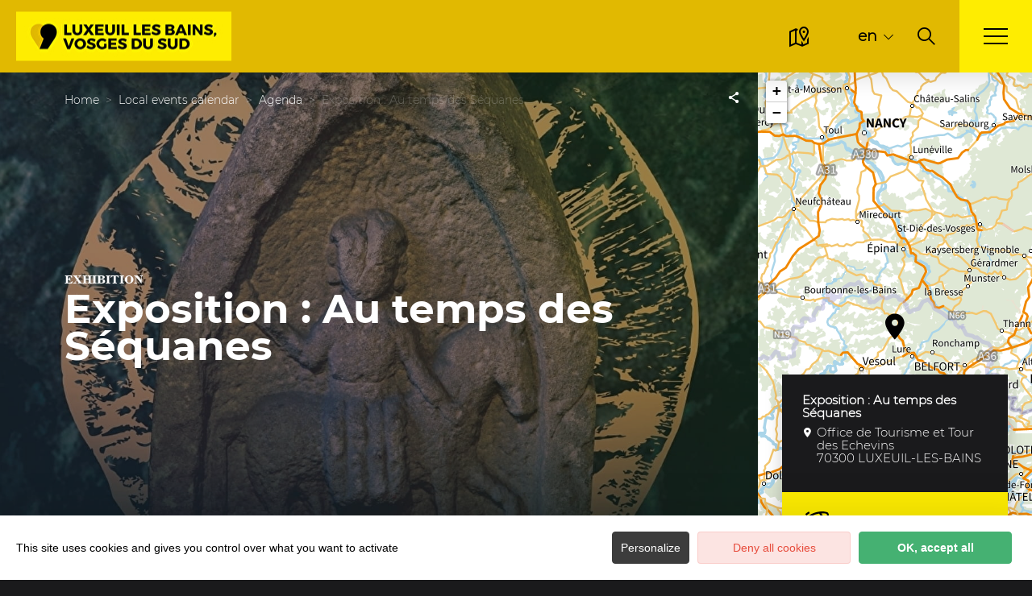

--- FILE ---
content_type: text/html; charset=UTF-8
request_url: http://www.luxeuil-vosges-sud.fr/en/sit/exposition-au-temps-des-sequanes
body_size: 12416
content:
<!DOCTYPE html>
<html lang="en-GB"
	prefix="og: https://ogp.me/ns#"  data-lang="en">
<head>
    <meta charset="UTF-8">
    <title>Exposition : Au temps des Séquanes | </title>

    <meta http-equiv="X-UA-Compatible" content="IE=edge">
    <meta name="viewport" content="width=device-width,initial-scale=1,maximum-scale=1,user-scalable=no">

    <meta name="theme-color" content="#2c9549">
    <meta name="msapplication-navbutton-color" content="#2c9549">
    <meta name="apple-mobile-web-app-status-bar-style" content="#2c9549">
    <meta name="mobile-web-app-capable" content="yes">
    <meta name="apple-mobile-web-app-capable" content="yes"/>
    <meta name="apple-mobile-web-app-status-bar-style" content="#2c9549">

    <meta name='robots' content='max-image-preview:large' />
<link rel="alternate" href="http://www.luxeuil-vosges-sud.fr/manif/exposition-au-temps-des-sequanes" hreflang="fr" />
<link rel="alternate" href="http://www.luxeuil-vosges-sud.fr/en/sit/exposition-au-temps-des-sequanes" hreflang="en" />
<style id='classic-theme-styles-inline-css' type='text/css'>
/*! This file is auto-generated */
.wp-block-button__link{color:#fff;background-color:#32373c;border-radius:9999px;box-shadow:none;text-decoration:none;padding:calc(.667em + 2px) calc(1.333em + 2px);font-size:1.125em}.wp-block-file__button{background:#32373c;color:#fff;text-decoration:none}
</style>
<style id='global-styles-inline-css' type='text/css'>
body{--wp--preset--color--black: #000000;--wp--preset--color--cyan-bluish-gray: #abb8c3;--wp--preset--color--white: #ffffff;--wp--preset--color--pale-pink: #f78da7;--wp--preset--color--vivid-red: #cf2e2e;--wp--preset--color--luminous-vivid-orange: #ff6900;--wp--preset--color--luminous-vivid-amber: #fcb900;--wp--preset--color--light-green-cyan: #7bdcb5;--wp--preset--color--vivid-green-cyan: #00d084;--wp--preset--color--pale-cyan-blue: #8ed1fc;--wp--preset--color--vivid-cyan-blue: #0693e3;--wp--preset--color--vivid-purple: #9b51e0;--wp--preset--gradient--vivid-cyan-blue-to-vivid-purple: linear-gradient(135deg,rgba(6,147,227,1) 0%,rgb(155,81,224) 100%);--wp--preset--gradient--light-green-cyan-to-vivid-green-cyan: linear-gradient(135deg,rgb(122,220,180) 0%,rgb(0,208,130) 100%);--wp--preset--gradient--luminous-vivid-amber-to-luminous-vivid-orange: linear-gradient(135deg,rgba(252,185,0,1) 0%,rgba(255,105,0,1) 100%);--wp--preset--gradient--luminous-vivid-orange-to-vivid-red: linear-gradient(135deg,rgba(255,105,0,1) 0%,rgb(207,46,46) 100%);--wp--preset--gradient--very-light-gray-to-cyan-bluish-gray: linear-gradient(135deg,rgb(238,238,238) 0%,rgb(169,184,195) 100%);--wp--preset--gradient--cool-to-warm-spectrum: linear-gradient(135deg,rgb(74,234,220) 0%,rgb(151,120,209) 20%,rgb(207,42,186) 40%,rgb(238,44,130) 60%,rgb(251,105,98) 80%,rgb(254,248,76) 100%);--wp--preset--gradient--blush-light-purple: linear-gradient(135deg,rgb(255,206,236) 0%,rgb(152,150,240) 100%);--wp--preset--gradient--blush-bordeaux: linear-gradient(135deg,rgb(254,205,165) 0%,rgb(254,45,45) 50%,rgb(107,0,62) 100%);--wp--preset--gradient--luminous-dusk: linear-gradient(135deg,rgb(255,203,112) 0%,rgb(199,81,192) 50%,rgb(65,88,208) 100%);--wp--preset--gradient--pale-ocean: linear-gradient(135deg,rgb(255,245,203) 0%,rgb(182,227,212) 50%,rgb(51,167,181) 100%);--wp--preset--gradient--electric-grass: linear-gradient(135deg,rgb(202,248,128) 0%,rgb(113,206,126) 100%);--wp--preset--gradient--midnight: linear-gradient(135deg,rgb(2,3,129) 0%,rgb(40,116,252) 100%);--wp--preset--font-size--small: 13px;--wp--preset--font-size--medium: 20px;--wp--preset--font-size--large: 36px;--wp--preset--font-size--x-large: 42px;--wp--preset--spacing--20: 0.44rem;--wp--preset--spacing--30: 0.67rem;--wp--preset--spacing--40: 1rem;--wp--preset--spacing--50: 1.5rem;--wp--preset--spacing--60: 2.25rem;--wp--preset--spacing--70: 3.38rem;--wp--preset--spacing--80: 5.06rem;--wp--preset--shadow--natural: 6px 6px 9px rgba(0, 0, 0, 0.2);--wp--preset--shadow--deep: 12px 12px 50px rgba(0, 0, 0, 0.4);--wp--preset--shadow--sharp: 6px 6px 0px rgba(0, 0, 0, 0.2);--wp--preset--shadow--outlined: 6px 6px 0px -3px rgba(255, 255, 255, 1), 6px 6px rgba(0, 0, 0, 1);--wp--preset--shadow--crisp: 6px 6px 0px rgba(0, 0, 0, 1);}:where(.is-layout-flex){gap: 0.5em;}:where(.is-layout-grid){gap: 0.5em;}body .is-layout-flow > .alignleft{float: left;margin-inline-start: 0;margin-inline-end: 2em;}body .is-layout-flow > .alignright{float: right;margin-inline-start: 2em;margin-inline-end: 0;}body .is-layout-flow > .aligncenter{margin-left: auto !important;margin-right: auto !important;}body .is-layout-constrained > .alignleft{float: left;margin-inline-start: 0;margin-inline-end: 2em;}body .is-layout-constrained > .alignright{float: right;margin-inline-start: 2em;margin-inline-end: 0;}body .is-layout-constrained > .aligncenter{margin-left: auto !important;margin-right: auto !important;}body .is-layout-constrained > :where(:not(.alignleft):not(.alignright):not(.alignfull)){max-width: var(--wp--style--global--content-size);margin-left: auto !important;margin-right: auto !important;}body .is-layout-constrained > .alignwide{max-width: var(--wp--style--global--wide-size);}body .is-layout-flex{display: flex;}body .is-layout-flex{flex-wrap: wrap;align-items: center;}body .is-layout-flex > *{margin: 0;}body .is-layout-grid{display: grid;}body .is-layout-grid > *{margin: 0;}:where(.wp-block-columns.is-layout-flex){gap: 2em;}:where(.wp-block-columns.is-layout-grid){gap: 2em;}:where(.wp-block-post-template.is-layout-flex){gap: 1.25em;}:where(.wp-block-post-template.is-layout-grid){gap: 1.25em;}.has-black-color{color: var(--wp--preset--color--black) !important;}.has-cyan-bluish-gray-color{color: var(--wp--preset--color--cyan-bluish-gray) !important;}.has-white-color{color: var(--wp--preset--color--white) !important;}.has-pale-pink-color{color: var(--wp--preset--color--pale-pink) !important;}.has-vivid-red-color{color: var(--wp--preset--color--vivid-red) !important;}.has-luminous-vivid-orange-color{color: var(--wp--preset--color--luminous-vivid-orange) !important;}.has-luminous-vivid-amber-color{color: var(--wp--preset--color--luminous-vivid-amber) !important;}.has-light-green-cyan-color{color: var(--wp--preset--color--light-green-cyan) !important;}.has-vivid-green-cyan-color{color: var(--wp--preset--color--vivid-green-cyan) !important;}.has-pale-cyan-blue-color{color: var(--wp--preset--color--pale-cyan-blue) !important;}.has-vivid-cyan-blue-color{color: var(--wp--preset--color--vivid-cyan-blue) !important;}.has-vivid-purple-color{color: var(--wp--preset--color--vivid-purple) !important;}.has-black-background-color{background-color: var(--wp--preset--color--black) !important;}.has-cyan-bluish-gray-background-color{background-color: var(--wp--preset--color--cyan-bluish-gray) !important;}.has-white-background-color{background-color: var(--wp--preset--color--white) !important;}.has-pale-pink-background-color{background-color: var(--wp--preset--color--pale-pink) !important;}.has-vivid-red-background-color{background-color: var(--wp--preset--color--vivid-red) !important;}.has-luminous-vivid-orange-background-color{background-color: var(--wp--preset--color--luminous-vivid-orange) !important;}.has-luminous-vivid-amber-background-color{background-color: var(--wp--preset--color--luminous-vivid-amber) !important;}.has-light-green-cyan-background-color{background-color: var(--wp--preset--color--light-green-cyan) !important;}.has-vivid-green-cyan-background-color{background-color: var(--wp--preset--color--vivid-green-cyan) !important;}.has-pale-cyan-blue-background-color{background-color: var(--wp--preset--color--pale-cyan-blue) !important;}.has-vivid-cyan-blue-background-color{background-color: var(--wp--preset--color--vivid-cyan-blue) !important;}.has-vivid-purple-background-color{background-color: var(--wp--preset--color--vivid-purple) !important;}.has-black-border-color{border-color: var(--wp--preset--color--black) !important;}.has-cyan-bluish-gray-border-color{border-color: var(--wp--preset--color--cyan-bluish-gray) !important;}.has-white-border-color{border-color: var(--wp--preset--color--white) !important;}.has-pale-pink-border-color{border-color: var(--wp--preset--color--pale-pink) !important;}.has-vivid-red-border-color{border-color: var(--wp--preset--color--vivid-red) !important;}.has-luminous-vivid-orange-border-color{border-color: var(--wp--preset--color--luminous-vivid-orange) !important;}.has-luminous-vivid-amber-border-color{border-color: var(--wp--preset--color--luminous-vivid-amber) !important;}.has-light-green-cyan-border-color{border-color: var(--wp--preset--color--light-green-cyan) !important;}.has-vivid-green-cyan-border-color{border-color: var(--wp--preset--color--vivid-green-cyan) !important;}.has-pale-cyan-blue-border-color{border-color: var(--wp--preset--color--pale-cyan-blue) !important;}.has-vivid-cyan-blue-border-color{border-color: var(--wp--preset--color--vivid-cyan-blue) !important;}.has-vivid-purple-border-color{border-color: var(--wp--preset--color--vivid-purple) !important;}.has-vivid-cyan-blue-to-vivid-purple-gradient-background{background: var(--wp--preset--gradient--vivid-cyan-blue-to-vivid-purple) !important;}.has-light-green-cyan-to-vivid-green-cyan-gradient-background{background: var(--wp--preset--gradient--light-green-cyan-to-vivid-green-cyan) !important;}.has-luminous-vivid-amber-to-luminous-vivid-orange-gradient-background{background: var(--wp--preset--gradient--luminous-vivid-amber-to-luminous-vivid-orange) !important;}.has-luminous-vivid-orange-to-vivid-red-gradient-background{background: var(--wp--preset--gradient--luminous-vivid-orange-to-vivid-red) !important;}.has-very-light-gray-to-cyan-bluish-gray-gradient-background{background: var(--wp--preset--gradient--very-light-gray-to-cyan-bluish-gray) !important;}.has-cool-to-warm-spectrum-gradient-background{background: var(--wp--preset--gradient--cool-to-warm-spectrum) !important;}.has-blush-light-purple-gradient-background{background: var(--wp--preset--gradient--blush-light-purple) !important;}.has-blush-bordeaux-gradient-background{background: var(--wp--preset--gradient--blush-bordeaux) !important;}.has-luminous-dusk-gradient-background{background: var(--wp--preset--gradient--luminous-dusk) !important;}.has-pale-ocean-gradient-background{background: var(--wp--preset--gradient--pale-ocean) !important;}.has-electric-grass-gradient-background{background: var(--wp--preset--gradient--electric-grass) !important;}.has-midnight-gradient-background{background: var(--wp--preset--gradient--midnight) !important;}.has-small-font-size{font-size: var(--wp--preset--font-size--small) !important;}.has-medium-font-size{font-size: var(--wp--preset--font-size--medium) !important;}.has-large-font-size{font-size: var(--wp--preset--font-size--large) !important;}.has-x-large-font-size{font-size: var(--wp--preset--font-size--x-large) !important;}
.wp-block-navigation a:where(:not(.wp-element-button)){color: inherit;}
:where(.wp-block-post-template.is-layout-flex){gap: 1.25em;}:where(.wp-block-post-template.is-layout-grid){gap: 1.25em;}
:where(.wp-block-columns.is-layout-flex){gap: 2em;}:where(.wp-block-columns.is-layout-grid){gap: 2em;}
.wp-block-pullquote{font-size: 1.5em;line-height: 1.6;}
</style>
<link rel='stylesheet' id='main-style-css' href='http://www.luxeuil-vosges-sud.fr/theme/assets/dist/style-1765275543.css' type='text/css' media='all' />
<link rel='stylesheet' id='acf-icon-picker-css' href='https://www.luxeuil-vosges-sud.fr/theme/assets/fonts/luxeuil-icomoon/style.css#defer' defer='defer' type='text/css' media='all' />
<link rel='shortlink' href='http://www.luxeuil-vosges-sud.fr/?p=7381' />
<script>document.documentElement.className += " js";</script>

                <link rel="apple-touch-icon" sizes="180x180" href="http://www.luxeuil-vosges-sud.fr/uploads/2022/09/favicon-180x180.png">
        <link rel="icon" type="image/png" sizes="32x32" href="http://www.luxeuil-vosges-sud.fr/uploads/2022/09/favicon-32x32.png">
        <link rel="icon" type="image/png" sizes="16x16" href="http://www.luxeuil-vosges-sud.fr/uploads/2022/09/favicon-16x16.png">
        
    
    
    <!-- Matomo -->
    <script type="text/javascript">
        var _paq = window._paq || [];


        // Non Propagration des Cookies
        _paq.push([function () {
            var self = this;

            function getOriginalVisitorCookieTimeout() {
                var now = new Date(),
                    nowTs = Math.round(now.getTime() / 1000),
                    visitorInfo = self.getVisitorInfo();
                var createTs = parseInt(visitorInfo[2]);
                var cookieTimeout = 33696000; // 13 mois en secondes
                var originalTimeout = createTs + cookieTimeout - nowTs;
                return originalTimeout;
            }

            this.setVisitorCookieTimeout(getOriginalVisitorCookieTimeout());
        }]);


        /* tracker methods like "setCustomDimension" should be called before "trackPageView" */
        _paq.push(['trackPageView']);
        _paq.push(['enableLinkTracking']);
        (function () {
            var u = "https://matomo.fas-bfct.fr/";
            _paq.push(['addTracker', u + 'matomo.php', 1]);
                        _paq.push(['setSiteId', '22']);
                        _paq.push(['setTrackerUrl', u + 'matomo.php']);
            var d = document, g = d.createElement('script'), s = d.getElementsByTagName('script')[0];
            g.type = 'text/javascript';
            g.async = true;
            g.defer = true;
            g.src = u + 'matomo.js';
            s.parentNode.insertBefore(g, s);
        })();
    </script>
    <!-- End Matomo Code -->
</head>

<body >
<header id="header" class="type-2">

    <!-- Logo du site -->
    <a href="https://www.luxeuil-vosges-sud.fr/en/" class="logo">
                <figure><img src="https://www.luxeuil-vosges-sud.fr/uploads/2022/09/logo-267x61.jpg" alt="" width="267" height="61" srcset="https://www.luxeuil-vosges-sud.fr/uploads/2022/09/logo-267x61.jpg 1x, https://www.luxeuil-vosges-sud.fr/uploads/2022/09/logo-534x122.jpg 2x" /></figure>    </a>

    <!-- Navigation centrale -->
    <div class="wrapper-nav">
        <!-- Title Menu - Mobile -->
        <span class="title-menu">Menu <span class="fas-ico-cross close-menu"></span></span>


                    <form method="get" class="form-search" action="/">
                <label for="search" class="hide">Search</label>
                <input type="text" name="search" id="search" placeholder="Search...">
                <button id="search-fake-btn" type="submit" class="gtm-full-text"><span class="fas-ico-search"></span>
                </button>
            </form>
        
        <nav>
            <ul>
                                    <li class="has-sub-menu">
                        <a data-menu-hl="menu_highlight_6539"                            href="http://www.luxeuil-vosges-sud.fr/en/heritage-and-know-how/" data-gtm="menu-niveau1">Heritage and know-how</a>
                                                    <div class="sub-menu">
                                <div class="meta-header">
                                    <span class="back"><span class="fas-ico-arrow-left"></span>Back</span>
                                    <span class="title-niveau-1">Heritage and know-how</span>
                                </div>
                                <div class="wrapper-menu-niveau-2">
                                    <ul class="menu-niveau-2">
                                                                                    <li><a                                                         href="http://www.luxeuil-vosges-sud.fr/en/heritage-sites-and-museums/">Heritage Sites and Museums</a>
                                            </li>
                                                                                </ul>
                                </div>

                                <div class="sub-images v-tablet-p">
                                        <a  href="https://www.luxeuil-vosges-sud.fr/en/your-trip-in-the-southern-vosges/" class="item">    <div>
        <figure class="fit-cover"><img src="[data-uri]"  data-src="https://www.luxeuil-vosges-sud.fr/uploads/2024/05/special-curiste-3-245x320.png" alt="" width="245" height="320" class="lazy"/></figure>        <span class="title"></span>    </div>
    </a>                                    </div>
                            </div>
                                                </li>
                                        <li >
                        <a data-menu-hl="menu_highlight_6541"                            href="http://www.luxeuil-vosges-sud.fr/en/natural-sites-and-sport-activities/" data-gtm="menu-niveau1">Natural sites and sport activities</a>
                                            </li>
                                        <li >
                        <a data-menu-hl="menu_highlight_6543"                            href="http://www.luxeuil-vosges-sud.fr/en/relaxing-in-luxeuil-les-bains/" data-gtm="menu-niveau1">Relaxing in Luxeuil les Bains</a>
                                            </li>
                                        <li >
                        <a data-menu-hl="menu_highlight_6544"                            href="http://www.luxeuil-vosges-sud.fr/en/terroir-and-gastronomy/" data-gtm="menu-niveau1">Terroir and gastronomy</a>
                                            </li>
                                        <li >
                        <a data-menu-hl="menu_highlight_6542"                            href="http://www.luxeuil-vosges-sud.fr/en/our-thematic-selections/" data-gtm="menu-niveau1">Our thematic selections</a>
                                            </li>
                                        <li >
                        <a data-menu-hl="menu_highlight_7535"                            href="http://www.luxeuil-vosges-sud.fr/en/restaurants-and-local-producers/" data-gtm="menu-niveau1">Restaurants and local producers</a>
                                            </li>
                                        <li >
                        <a data-menu-hl="menu_highlight_7497"                            href="http://www.luxeuil-vosges-sud.fr/en/accomodation/" data-gtm="menu-niveau1">Accomodation</a>
                                            </li>
                                        <li class="has-sub-menu">
                        <a data-menu-hl="menu_highlight_6526"                            href="http://www.luxeuil-vosges-sud.fr/en/destinations/" data-gtm="menu-niveau1">Destinations</a>
                                                    <div class="sub-menu">
                                <div class="meta-header">
                                    <span class="back"><span class="fas-ico-arrow-left"></span>Back</span>
                                    <span class="title-niveau-1">Destinations</span>
                                </div>
                                <div class="wrapper-menu-niveau-2">
                                    <ul class="menu-niveau-2">
                                                                                    <li><a                                                         href="http://www.luxeuil-vosges-sud.fr/en/destinations/pays-de-luxeuil-relaxation-and-heritage/">Pays de Luxeuil: relaxation and heritage</a>
                                            </li>
                                                                                        <li><a                                                         href="http://www.luxeuil-vosges-sud.fr/en/destinations/haute-comte-discovering-know-how/">Haute-Comté: discovering know-how</a>
                                            </li>
                                                                                        <li><a                                                         href="http://www.luxeuil-vosges-sud.fr/en/destinations/triangle-vert-authenticity-and-nature/">Triangle vert, authenticity and nature</a>
                                            </li>
                                                                                        <li><a                                                         href="http://www.luxeuil-vosges-sud.fr/en/visit-the-southern-vosges/">Visit the Southern Vosges</a>
                                            </li>
                                                                                </ul>
                                </div>

                                <div class="sub-images v-tablet-p">
                                                                    </div>
                            </div>
                                                </li>
                                        <li class="has-sub-menu">
                        <a data-menu-hl="menu_highlight_6532"                            href="http://www.luxeuil-vosges-sud.fr/en/useful-information/" data-gtm="menu-niveau1">Useful information</a>
                                                    <div class="sub-menu">
                                <div class="meta-header">
                                    <span class="back"><span class="fas-ico-arrow-left"></span>Back</span>
                                    <span class="title-niveau-1">Useful information</span>
                                </div>
                                <div class="wrapper-menu-niveau-2">
                                    <ul class="menu-niveau-2">
                                                                                    <li><a                                                         href="http://www.luxeuil-vosges-sud.fr/en/useful-information/tourist-office-team/">Tourist Office Team</a>
                                            </li>
                                                                                        <li><a                                                         href="http://www.luxeuil-vosges-sud.fr/en/useful-information/tourist-office-gift-shop/">Tourist Office Gift Shop</a>
                                            </li>
                                                                                        <li><a                                                         href="http://www.luxeuil-vosges-sud.fr/en/useful-information/qualite-tourisme-label/">"Qualité Tourisme" brand</a>
                                            </li>
                                                                                        <li><a                                                         href="http://www.luxeuil-vosges-sud.fr/en/useful-information/accueil-velo-cyclists-welcome/">"Accueil Vélo" Cyclists Welcome</a>
                                            </li>
                                                                                </ul>
                                </div>

                                <div class="sub-images v-tablet-p">
                                                                    </div>
                            </div>
                                                </li>
                                        <li >
                        <a data-menu-hl="menu_highlight_6540"                            href="http://www.luxeuil-vosges-sud.fr/en/local-events-calendar/" data-gtm="menu-niveau1">Local events calendar</a>
                                            </li>
                                </ul>
        </nav>


        <!-- IMAGES -->
        <div class="wrapper-sub-images">
            <!-- Menu Secondaire -->
            




            <div class="sub-images">
                                        <div id="menu_highlight_6539">
                                <a  href="https://www.luxeuil-vosges-sud.fr/en/your-trip-in-the-southern-vosges/" class="item">    <div>
        <figure class="fit-cover"><img src="[data-uri]"  data-src="https://www.luxeuil-vosges-sud.fr/uploads/2024/05/special-curiste-3-245x320.png" alt="" width="245" height="320" class="lazy"/></figure>        <span class="title"></span>    </div>
    </a>                            </div>
                                                <div id="menu_highlight_6526">
                                                    </div>
                                                <div id="menu_highlight_6532">
                                                    </div>
                                    </div>
        </div>

    </div>


    <!-- Navigation secondaire -->
    <div class="nav-right">
                    <a href="http://www.luxeuil-vosges-sud.fr/carte-interactive/" class="icon"><span class="fas-ico-carte-interactive"></span></a>
            
        <div class="data-weather" data-weather-city="luxeuil">
            <!--
            <span class="data-topweather-weather">
                <span class="meteo-basecloud"></span>
                <span class="meteo-drizzle"></span>
                <span class="meteo-sunny"></span></span>
            <span class="temp">12°C</span>
            -->
        </div>
                    <div class="lang dropdown">
                <a href="#">en</a>
                <ul>
                                                <li><a href="http://www.luxeuil-vosges-sud.fr/manif/exposition-au-temps-des-sequanes">fr</a></li>                </ul>

                <select onchange="document.location.href = this.value;" class="lang-mobile">
                                            <option
                        value="http://www.luxeuil-vosges-sud.fr/manif/exposition-au-temps-des-sequanes" >Français</option>                        <option
                        value="http://www.luxeuil-vosges-sud.fr/en/sit/exposition-au-temps-des-sequanes" selected>English</option>                </select>
            </div>
        
                    <a href="#overlay-search" class="icon-search" data-gtm="rechercher"><span class="fas-ico-search"></span></a>
        
        <!-- BURGER MENU -->
        <div class="wrapper-menu-burger" data-gtm="menu">
            <div class="th-menu">
                <span></span>
                <span></span>
                <span></span>
                <span></span>
            </div>
        </div>
    </div>


</header>    <main class="gabarit-sit " data-fiche_id="FMABFC000V52R392"
          data-fiche_name="Exposition : Au temps des Séquanes"
          data-post_id="7381">
        <div class="wrapper-content">

            <!-- HEADER -->
            <header class="breadcrumb-white">

                <div class="wrapper-header" data-vheight="100 - 90">

                    <figure class="fit-cover o60"><picture><source srcset="http://www.luxeuil-vosges-sud.fr/uploads/external/a87a889799b20b23ce5cf52a1136739d-affiche-sequanie-page-0001-420x420.jpg"  media="(max-width: 420px)" /><source srcset="http://www.luxeuil-vosges-sud.fr/uploads/external/a87a889799b20b23ce5cf52a1136739d-affiche-sequanie-page-0001-800x570.jpg"  media="(max-width: 800px) and (min-width: 421px)" /><source srcset="http://www.luxeuil-vosges-sud.fr/uploads/external/a87a889799b20b23ce5cf52a1136739d-affiche-sequanie-page-0001-1024x570.jpg" media="(max-width: 1024px) and (min-width: 801px)" /><img src="http://www.luxeuil-vosges-sud.fr/uploads/external/a87a889799b20b23ce5cf52a1136739d-affiche-sequanie-page-0001-1600x900.jpg" alt="Exposition : Au temps des Séquanes" width="1600" height="900"/></picture></figure>                    
                                <script type="application/ld+json">{"@context":"https:\/\/schema.org","@type":"BreadcrumbList","itemListElement":[{"@type":"ListItem","position":1,"name":"Home","item":"https:\/\/www.luxeuil-vosges-sud.fr\/en\/"},{"@type":"ListItem","position":2,"name":"Local events calendar","item":"http:\/\/www.luxeuil-vosges-sud.fr\/en\/local-events-calendar\/"},{"@type":"ListItem","position":3,"name":"Agenda","item":"http:\/\/www.luxeuil-vosges-sud.fr\/en\/local-events-calendar\/agenda\/"},{"@type":"ListItem","position":4,"name":"Exposition : Au temps des S\u00e9quanes"}]}</script>
            <div id="breadcrumb">
        <span>
                       <a href="https://www.luxeuil-vosges-sud.fr/en/">Home</a>
                        <span>
                                            <a href="http://www.luxeuil-vosges-sud.fr/en/local-events-calendar/">Local events calendar</a>
                        <span>
                                            <a href="http://www.luxeuil-vosges-sud.fr/en/local-events-calendar/agenda/">Agenda</a>
                                <span class="breadcrumb_last">Exposition : Au temps des Séquanes</span>
                                                            </span>
    </div>
    


                        <div class="social-share">
        <input class="toggle-input" id="toggle-input" type="checkbox">
        <label aria-hidden="true" aria-label="Partagez sur les réseaux sociaux" class="toggle" for="toggle-input"><span>Réseaux sociaux</span></label>

        <ul class="network-list">
            <li class="facebook"><a aria-label="Partagez sur Facebook" data-href="#" id="sharefacebook" target="_blank" title="Lien de partage sur Facebook"
                                    href="https://www.facebook.com/sharer/sharer.php?u=http://www.luxeuil-vosges-sud.fr/en/sit/exposition-au-temps-des-sequanes"></a></li>
            <li class="twitter"><a aria-label="Partagez sur Twitter" id="sharetwitter" target="_blank" title="Lien de partage sur Twitter"
                                   href="https://twitter.com/intent/tweet?text=http://www.luxeuil-vosges-sud.fr/en/sit/exposition-au-temps-des-sequanes"></a></li>
            <li class="linkedin"><a aria-label="Partagez sur LinkedIn" id="ShareLinkedIn" target="_blank" title="Lien de partage sur LinkedIn"
                                    href="https://www.linkedin.com/shareArticle?mini=true&amp;url=http://www.luxeuil-vosges-sud.fr/en/sit/exposition-au-temps-des-sequanes"></a></li>
            <li class="mail"><a aria-label="Partagez par Email" id="ShareMail" title="Lien de partage par Email" href="mailto:&amp;body=http://www.luxeuil-vosges-sud.fr/en/sit/exposition-au-temps-des-sequanes"></a></li>
        </ul>
    </div>
    
                    <div class="caption">

                        


                                                                            <div class="wrapper-cat">
                                <span class="category">Exhibition</span>                                                            </div>
                                                    <h1>Exposition : Au temps des Séquanes</h1>
                    </div>
                </div>

                

                


                                    <div id="description" class="description description-sejour">
                        <div class="bloc-texte" data-expand="380">
                            <p>Travel back in time to discover the Gallic people of the Sequans and the ancient city of Luxovium! <br />
Exhibition at the &amp;cclesia and the Tour des Échevins museum, from 1 June to 29 September 2024. <br />
Opening times at the Tourist Office and the Tour des Échevins.<br />
Admission:<br />
&amp;cclesia: €6 / concessions: 4€ / Free : -under 7s. <br />
Tour des Échevins: €3 / Free: -under 7s. </p>                        </div>
                                                    <a href="#expand" class="link">More...</a>
                                                </div>
                    
            </header>

            <!-- BARRE LATERALE -->
            <div class="aside-bar">
                <div class="map">
                    <div class="maps" data-lat="47.81992" data-lng="6.37907"  data-marker="default" data-markericon="default"></div>    <div class="contact">
        <div>
            <span class="title"><strong>Exposition : Au temps des Séquanes</strong></span>
            <address class="location">Office de Tourisme et Tour des Echevins</br>70300&nbsp;LUXEUIL-LES-BAINS</address>
            <ul class="datas-link">
                            </ul>
        </div>

        <div class="wrapper-button-event hide-mobile">
            <a href="tel:0384400641" class="btn" data-gtm="contact-2" data-fs-tracking="TEL"><span class="fas-ico-phone"></span>03 84 40 06 41</span></a>        </div>
    </div>
    
                </div>
            </div>

            <!-- CONTENU SIT -->
            <div class="wrapper-content-sit">
                        <div id="infos" class="bloc-sit info-compt">
            <ul>
                <li><span class="fas-ico-cards"></span>Cheques and postal orders, Cash</li>            </ul>
        </div>
        
    <!-- Tarifs & Horaires -->
    <div id="tarifs_horaires_highlights" class="bloc-sit highlights">

        <span class="title">Rates & Schedules</span>
        <div class="bloc-texte">
            <ul><li><strong>Free (- 7 years old)</strong></li></ul>        </div>
    </div>
    
    <!-- Galerie d'images -->
    <div id="photos" class="bloc-sit bloc-galerie">

        <a href="http://www.luxeuil-vosges-sud.fr/uploads/external/a87a889799b20b23ce5cf52a1136739d-affiche-sequanie-page-0001-0x800.jpg" class="zoombox zgallery1 hide" title=""></a><a href="http://www.luxeuil-vosges-sud.fr/uploads/external/664fb3245fc0914b6e8fba8c58a5cab3-IMG-0204-6-0x800.jpg" class="zoombox zgallery1 item" title="Office de Tourisme de Luxeuil-les-Bains,Vosges du Sud"> <figure class="fit-cover"><img src="http://www.luxeuil-vosges-sud.fr/uploads/external/664fb3245fc0914b6e8fba8c58a5cab3-IMG-0204-6-392x392.jpg" alt="Exposition : Au temps des Séquanes" width="392" height="392"/><figcaption tabindex="38">Office de Tourisme de Luxeuil-les-Bains,Vosges du Sud</figcaption></figure></a>    </div>
                </div>

            <div class="wrapper-ancres">
                <nav class="ancre-v2 var-3">
                    <ul>
                        <li><a href="#description" class="" data-gtm="navigation-2">Presentation</a></li><li><a href="#infos" class="" data-gtm="navigation-2">Additional information</a></li><li><a href="#tarifs_horaires_highlights" class="" data-gtm="navigation-2">Rates & schedules</a></li><li><a href="#photos" class="" data-gtm="navigation-2"><span class="fas-ico-photo"></span> +1</a></a></li>                    </ul>
                    <button class="move-ancre"><span class="icon-ico-arrow-right"></span></button>
                </nav>
            </div>
        </div>

        
    </main>

<script type="application/ld+json">{"@context":"http:\/\/schema.org","@type":"Event","name":"Exposition : Au temps des S\u00e9quanes","description":"Travel back in time to discover the Gallic people of the Sequans and the ancient city of Luxovium! \nExhibition at the &amp;cclesia and the Tour des \u00c9chevins museum, from 1 June to 29 September 2024. \nOpening times at the Tourist Office and the Tour des \u00c9chevins.\nAdmission:\n&amp;cclesia: \u20ac6 \/ concessions: 4\u20ac \/ Free : -under 7s. \nTour des \u00c9chevins: \u20ac3 \/ Free: -under 7s. ","startDate":"2026-01-19","endDate":"2026-01-19","location":{"@type":"Place","address":{"@type":"PostalAddress","addressLocality":"LUXEUIL-LES-BAINS","postalCode":"70300","streetAddress":"Office de Tourisme et Tour des Echevins  "},"geo":{"@type":"GeoCoordinates","latitude":"47.81992","longitude":"6.37907"},"name":"Exposition : Au temps des S\u00e9quanes"},"offers":[]} </script><footer id="footer">

    <div class="col-wrapper col-wrapper-large comment-venir type-1">

    

    <div class="col-50 texte">
        <div class="bloc-texte">
            <span class="title">Travel to Haute-Saône ! </span>            <span class="surtitre">Welcome in the Southern Vosges ! </span>            <p>The touristic area of Luxeuil-les-Bains, Vosges du Sud includes 95 communes in 3 Communities of Communes. It goes from Passavant-la-Rochère and Saint-Bresson in the north to Vallerois-le-Bois in the south.<br />
At the heart of the region are Luxeuil-les-Bains (spa town and tourist resort) and Fougerolles (remarkable taste site and capital of AOC kirsch), not forgetting Passavant-La-Rochère and its famous glassworks...</p>
<p>The destination lies at the gateway to the Ballons des Vosges Regional Nature Park and the Plateau des 1000 Étangs. It is also part of the Bourgogne Franche-Comté region and the Haute-Saône département.</p>
        </div>

        <form action="https://maps.google.com/" target="_blank" method="GET" class="wrapper-itineraire">
            <div class="group">
                <label for="start-itineraire-2">Since</label>
                <input type="text" id="start-itineraire-2" name="saddr" placeholder="City / Zip code">
            </div>

            <div class="group">
                <label for="end-itineraire-2">To</label>

                                    <input type="text"  name="daddr" id="end-itineraire-2" value="" placeholder="Your destination">
                                                    </div>

            <button type="submit" data-gtm="venir">Find a route<span class="fas-ico-itineraire"></span></button>
        </form>
    </div>

            <div class="col-50 image image-jpg">
            <figure><img src="[data-uri]"  data-src="https://www.luxeuil-vosges-sud.fr/uploads/2022/09/fr-20230120162525-740x0.png" alt="" width="739" height="632" class="lazy"/></figure>        </div>
        
</div><div class="content-wrapper content-wrapper-large libre type-1">
    <span class="title-newsletter">Tourist Office de Luxeuil-les-Bains, Vosges du Sud</span>
    <div class="image-container">
        <figure><img src="[data-uri]"  data-src="https://www.luxeuil-vosges-sud.fr/uploads/2022/09/office-513x0.jpg" alt="" width="512" height="492" class="lazy"/></figure>    </div>

    <div class="bloc-texte">
        <p>The Tourist Office building is located in the heart of the historic town centre of Luxeuil-les-Bains. The Tourist Office team would like to welcome you to the reception area next to the contemporary Ecclesia building, which houses the archaeological excavations of the Saint-Martin church.</p>
<p>&nbsp;</p>

                    <ul class="data-focus">
                                    <li>
                                                    <p>
                                                                <span class="icon-ico-address"></span>30 rue Victor Genoux 70300 Luxeuil-les-Bains                                                            </p>
                                                </li>
                                        <li>
                                                    <p>
                                                                <span class="icon-ico-phone"></span>03 84 40 06 41                                                            </p>
                                                </li>
                                        <li>
                                                    <p>
                                                                <span class="icon-ico-mail"></span>tourisme@luxeuil-vosges-sud.fr                                                            </p>
                                                </li>
                                        <li>
                                                <a href="https://www.facebook.com/otluxeuil" target="_blank">
                                                            <span class="icon-ico-facebook"></span>Join us on Facebook                                                        </a>
                                        </li>
                                        <li>
                                                <a href="https://www.instagram.com/luxeuil_vosges_du_sud/" target="_blank">
                                                            <span class="icon-ico-instagram"></span>Follow us Instagram                                                        </a>
                                        </li>
                                </ul>
                </div>
</div><div class="content-wrapper content-wrapper-large partenaires type-1">
    <span class="title-newsletter">Nos partenaires</span>
    <div class="wrapper-logos">
                        <a href="https://www.sortezchezvous.fr/" class="logo" target="_blank">
                    <figure><img src="[data-uri]"  data-src="https://www.luxeuil-vosges-sud.fr/uploads/2022/09/untitled-design-19-122x61.png" alt="" width="122" height="61" src="[data-uri]"  data-srcset="https://www.luxeuil-vosges-sud.fr/uploads/2022/09/untitled-design-19-122x61.png 1x, https://www.luxeuil-vosges-sud.fr/uploads/2022/09/untitled-design-19-244x122.png 2x"  class="lazy"/></figure>                </a>
                                <a href="https://www.ville-luxeuil-les-bains.fr/" class="logo" target="_blank">
                    <figure><img src="[data-uri]"  data-src="https://www.luxeuil-vosges-sud.fr/uploads/2022/09/logo-luxeuil-les-bains-122x61.png" alt="" width="122" height="61" src="[data-uri]"  data-srcset="https://www.luxeuil-vosges-sud.fr/uploads/2022/09/logo-luxeuil-les-bains-122x61.png 1x, https://www.luxeuil-vosges-sud.fr/uploads/2022/09/logo-luxeuil-les-bains-244x122.png 2x"  class="lazy"/></figure>                </a>
                                <a href="https://www.paysdeluxeuil.fr/" class="logo" target="_blank">
                    <figure><img src="[data-uri]"  data-src="https://www.luxeuil-vosges-sud.fr/uploads/2022/09/logo-pays-de-luxeuil-122x61.png" alt="" width="122" height="61" src="[data-uri]"  data-srcset="https://www.luxeuil-vosges-sud.fr/uploads/2022/09/logo-pays-de-luxeuil-122x61.png 1x, https://www.luxeuil-vosges-sud.fr/uploads/2022/09/logo-pays-de-luxeuil-244x122.png 2x"  class="lazy"/></figure>                </a>
                                <a href="https://www.cchc.fr/" class="logo" target="_blank">
                    <figure><img src="[data-uri]"  data-src="https://www.luxeuil-vosges-sud.fr/uploads/2022/09/logo-haute-comte-122x61.png" alt="" width="122" height="61" src="[data-uri]"  data-srcset="https://www.luxeuil-vosges-sud.fr/uploads/2022/09/logo-haute-comte-122x61.png 1x, https://www.luxeuil-vosges-sud.fr/uploads/2022/09/logo-haute-comte-244x122.png 2x"  class="lazy"/></figure>                </a>
                                <a href="https://cctv70.fr/fr/" class="logo" target="_blank">
                    <figure><img src="[data-uri]"  data-src="https://www.luxeuil-vosges-sud.fr/uploads/2022/09/logo-triangle-vert-122x61.png" alt="" width="122" height="61" src="[data-uri]"  data-srcset="https://www.luxeuil-vosges-sud.fr/uploads/2022/09/logo-triangle-vert-122x61.png 1x, https://www.luxeuil-vosges-sud.fr/uploads/2022/09/logo-triangle-vert-244x122.png 2x"  class="lazy"/></figure>                </a>
                                <a href="https://www.destination70.com/" class="logo" target="_blank">
                    <figure><img src="[data-uri]"  data-src="https://www.luxeuil-vosges-sud.fr/uploads/2022/09/logo-destination-70-122x61.png" alt="" width="122" height="61" src="[data-uri]"  data-srcset="https://www.luxeuil-vosges-sud.fr/uploads/2022/09/logo-destination-70-122x61.png 1x, https://www.luxeuil-vosges-sud.fr/uploads/2022/09/logo-destination-70-244x122.png 2x"  class="lazy"/></figure>                </a>
                                <a href="https://www.haute-saone.fr/" class="logo" target="_blank">
                    <figure><img src="[data-uri]"  data-src="https://www.luxeuil-vosges-sud.fr/uploads/2022/09/logo-departement-de-la-haute-saone-122x61.jpg" alt="" width="120" height="61" src="[data-uri]"  data-srcset="https://www.luxeuil-vosges-sud.fr/uploads/2022/09/logo-departement-de-la-haute-saone-122x61.jpg 1x, https://www.luxeuil-vosges-sud.fr/uploads/2022/09/logo-departement-de-la-haute-saone-244x122.jpg 2x"  class="lazy"/><figcaption tabindex="80">Département Haute-Saône</figcaption></figure>                </a>
                                <a href="https://www.massif-des-vosges.fr/" class="logo" target="_blank">
                    <figure><img src="[data-uri]"  data-src="https://www.luxeuil-vosges-sud.fr/uploads/2022/09/logo-massif-vosges-du-sud-122x61.png" alt="" width="122" height="61" src="[data-uri]"  data-srcset="https://www.luxeuil-vosges-sud.fr/uploads/2022/09/logo-massif-vosges-du-sud-122x61.png 1x, https://www.luxeuil-vosges-sud.fr/uploads/2022/09/logo-massif-vosges-du-sud-244x122.png 2x"  class="lazy"/></figure>                </a>
                                <a href="https://www.creditmutuel.fr/" class="logo" target="_blank">
                    <figure><img src="[data-uri]"  data-src="https://www.luxeuil-vosges-sud.fr/uploads/2022/09/logo-credit-mutuel-122x61.png" alt="" width="122" height="61" src="[data-uri]"  data-srcset="https://www.luxeuil-vosges-sud.fr/uploads/2022/09/logo-credit-mutuel-122x61.png 1x, https://www.luxeuil-vosges-sud.fr/uploads/2022/09/logo-credit-mutuel-244x122.png 2x"  class="lazy"/></figure>                </a>
                    </div>
</div>
    <div class="footer-copyright content-wrapper content-wrapper-large">
        <span class="copy">© 2023 all rights reserved</span>
        <nav>
            <ul><li id="menu-item-6547" class="menu-item menu-item-type-post_type menu-item-object-page menu-item-6547"><a href="http://www.luxeuil-vosges-sud.fr/en/privacy-policy/">Privacy policy</a></li>
<li id="menu-item-6546" class="menu-item menu-item-type-post_type menu-item-object-page menu-item-6546"><a href="http://www.luxeuil-vosges-sud.fr/en/terms-conditions/">Terms &amp; Conditions</a></li>
<li id="menu-item-6545" class="menu-item menu-item-type-post_type menu-item-object-page menu-item-6545"><a href="http://www.luxeuil-vosges-sud.fr/en/terms-and-conditions-of-sale/">Terms and conditions of sale</a></li>
</ul>
        </nav>
    </div>
</footer>    <div id="overlay-search" class="overlay overlay-search">
        <div class="content-wrapper content-wrapper-large">
            <!-- FORMULAIRE FIXE -->
            <form method="get" action="/">
                <label for="elastic-search" class="hide">Rechercher</label>
                <input type="text" name="elastic-search" id="elastic-search" placeholder="Rechercher..."
                       onsubmit="document.getElementById('elastic-search-fake-btn').focus(); return false;">
                <button id="elastic-search-fake-btn" type="submit" class="gtm-full-text"><span class="fas-ico-search"></span></button>
                <span class="number-results"><span id="search-result-count">0</span> résultat(s)</span>
                <span class="fas-ico-cross" data-overlay-close="overlay-search"></span>
            </form>
        </div>


        <!-- LISTING CARDS -->
        <div class="wrapper-cards">

            <div class="col-wrapper col-wrapper-large" id="search-result">
            </div>
        </div>
    </div>
    <div id="overlay-iframe-tourinsoft" class="overlay overlay-iframe-tourinsoft" data-vheight="100">
    <span class="fas-ico-cross close-element v-mobile" data-overlay-close="overlay-iframe-tourinsoft"></span>

    <div class="top">
        <div class="title-overlay"><span class="fas-ico-calendar"></span><span class="title">En résumé</span></div>
        <span class="fas-ico-cross" data-overlay-close="overlay-iframe-tourinsoft"></span>
    </div>

    <div class="content">
        <iframe class="iframe-content"></iframe>
    </div>
</div>
    <script>
        var jsConfig = {"map":{"markerDefault":"https:\/\/www.luxeuil-vosges-sud.fr\/uploads\/2022\/09\/marker-defaut-48x66.png","markerBlack":"https:\/\/www.luxeuil-vosges-sud.fr\/uploads\/2022\/09\/marker-surbrillance-48x66.png","kmlColor":"#1a1a1c","kmlWeight":"4","kmlOpacity":1,"kmlBgOpacity":1},"ignapikey":"essentiels","search":{"host":"http:\/\/www.luxeuil-vosges-sud.fr\/search-api","indices":"fas_luxeuil_prod_en*"},"datalayer":{"post_id":7381,"post_title":"Exposition : Au temps des S\u00e9quanes","post_type":"tourinsoft","modele":"Fiche SIT","gabarit_id":21,"gabarit_title":"Mod\u00e8le par d\u00e9faut","gabarit_type":"SIT","gabarit_class":"","langue":"en","tags":"","tourinsoft_type":"F\u00eates et manifestations","tourinsoft_id":"FMABFC000V52R392","tourinsoft_typekey":"FMA","tourinsoft_commune":"LUXEUIL-LES-BAINS","tourinsoft_codepostal":"70300"},"tagmanager":"GTM-KRBB99X","force_gtm":true,"tarteaucitron_services":["th_facebookpixel","th_analytics","th_hotjar"]};
    </script>
    
<script>
    var template_path = 'http://www.luxeuil-vosges-sud.fr/wp-content/themes/fas-theme';
</script>

<div class="wrapper-bar-bottom">
    <div class="toolbar-bottom">
                                    <a href="tel:0384400641" title="Téléphone"data-gtm="contact-2" data-fs-tracking="TEL"><span class="fas-ico-phone"></span></a>
                            </div></div>

        <script type="text/javascript">(function(n,t,i,r){var u=new RegExp("(?:; )?"+r+"=([^;]*);?"),f=u.test(document.cookie)?decodeURIComponent(RegExp.$1):null;n[i]=n[i]||[];n[i].push({tourinsoft:{structure:"17-",syndication:"2-61-6596-",offre:"15-FMABFC000V52R392-",user:f,trackingId:"UA-35618038-1"}})})(window,document,"dataLayer","_ga")</script>
                <script type="text/javascript">
            (function (w, d, s, l, i) {
                w[l] = w[l] || [];
                w[l].push({
                    'gtm.start':
                        new Date().getTime(), event: 'gtm.js'
                });
                var f = d.getElementsByTagName(s)[0],
                    j = d.createElement(s), dl = l != 'dataLayer' ? '&l=' + l : '';
                j.async = true;
                j.src =
                    'https://www.googletagmanager.com/gtm.js?id=' + i + dl;
                f.parentNode.insertBefore(j, f);
            })(window, document, 'script', 'dataLayer', 'GTM-NR6WWCZ');
        </script>
        <div id="overlay-contact" class="overlay overlay-contact-sit no-top-mobile from-left" data-vheight="100">
    <span class="fas-ico-cross close-element v-mobile" data-overlay-close="overlay-contact"></span>

    <div class="top">
        <div class="title-overlay">
                        <span class="title">Contact us</span>        </div>
        <span class="fas-ico-cross" data-overlay-close="overlay-contact"></span>
    </div>

    <div class="content">
        <div class="scroller">
    <div class="bloc-form type-1" >
        <div class="frm_forms  with_frm_style frm_style_style-formidable" id="frm_form_8_container" >
<form enctype="multipart/form-data" method="post" class="frm-show-form  frm_pro_form " id="form_contactprestatire" >
<div class="frm_form_fields ">
<fieldset>
<legend class="frm_screen_reader">Contact prestataire</legend>

<div class="frm_fields_container">
<input type="hidden" name="frm_action" value="create" />
<input type="hidden" name="form_id" value="8" />
<input type="hidden" name="frm_hide_fields_8" id="frm_hide_fields_8" value="" />
<input type="hidden" name="form_key" value="contactprestatire" />
<input type="hidden" name="item_meta[0]" value="" />
<input type="hidden" id="frm_submit_entry_8" name="frm_submit_entry_8" value="f535e8175d" /><input type="hidden" name="_wp_http_referer" value="/en/sit/exposition-au-temps-des-sequanes" /><input type="hidden" name="item_meta[79]" id="field_2ahn0" value="Exposition : Au temps des Séquanes"  data-frmval="Exposition : Au temps des Séquanes"   />
<div id="frm_field_80_container" class="frm_form_field form-field  frm_required_field frm_top_container frm_half frm_first">
    <label for="field_hjnvt" id="field_hjnvt_label" class="frm_primary_label">Nom
        <span class="frm_required">*</span>
    </label>
    <input type="text" id="field_hjnvt" name="item_meta[80]" value=""  data-reqmsg="Ce champ ne peut pas être vide" aria-required="true" data-invmsg="texte est non valide" aria-invalid="false"  />
    
    
</div>
<div id="frm_field_81_container" class="frm_form_field form-field  frm_top_container frm_half">
    <label for="field_8gdf7" id="field_8gdf7_label" class="frm_primary_label">Prénom
        <span class="frm_required"></span>
    </label>
    <input type="text" id="field_8gdf7" name="item_meta[81]" value=""  data-invmsg="texte est non valide" aria-invalid="false"  />
    
    
</div>
<div id="frm_field_82_container" class="frm_form_field form-field  frm_required_field frm_top_container">
    <label for="field_o8qyz" id="field_o8qyz_label" class="frm_primary_label">E-mail
        <span class="frm_required">*</span>
    </label>
    <input type="email" id="field_o8qyz" name="item_meta[82]" value=""  data-reqmsg="Un E-mail doit être renseigné" aria-required="true" data-invmsg="E-mail est non valide" aria-invalid="false"  />
    
    
</div>
<div id="frm_field_83_container" class="frm_form_field form-field  frm_top_container">
    <label for="field_eitnt" id="field_eitnt_label" class="frm_primary_label">Téléphone
        <span class="frm_required"></span>
    </label>
    <input type="text" id="field_eitnt" name="item_meta[83]" value=""  data-invmsg="texte est non valide" aria-invalid="false"  />
    
    
</div>
<div id="frm_field_84_container" class="frm_form_field form-field  frm_required_field frm_top_container">
    <label for="field_i5p0a" id="field_i5p0a_label" class="frm_primary_label">Votre message
        <span class="frm_required">*</span>
    </label>
    <textarea name="item_meta[84]" id="field_i5p0a" rows="5"  data-reqmsg="Vous devez renseigner un message" aria-required="true" data-invmsg="Votre message is invalid" aria-invalid="false"  ></textarea>
    
    
</div>
<div id="frm_field_89_container" class="frm_form_field form-field  frm_top_container">
    <label for="field_yu3td" id="field_yu3td_label" class="frm_primary_label">E-mail
        <span class="frm_required"></span>
    </label>
    <input type="email" id="field_yu3td" name="item_meta[89]" value=""  data-invmsg="E-mail is invalid" aria-invalid="false"  />
    
    
</div>
<div id="frm_field_98_container" class="frm_form_field form-field  frm_none_container">
	<label for="g-recaptcha-response" id="field_dk0cs_label" class="frm_primary_label">Captcha
		<span class="frm_required" aria-hidden="true"></span>
	</label>
	<div  id="field_dk0cs" class="frm-g-recaptcha" data-sitekey="6LfQFTskAAAAAMmr85I2HFx0O8AQVpkmUyzAaAJX" data-size="normal" data-theme="light"></div>
	
	
</div>
<div id="frm_field_93_container" class="frm_form_field form-field ">
	<div class="frm_submit">

<button class="frm_button_submit frm_final_submit" type="submit"  formnovalidate="formnovalidate">Envoyer</button>

</div>
</div>
	<input type="hidden" name="item_key" value="" />
				<div class="frm__6707a49d6f373">
				<label for="frm_email_8"  style="display:none;">
					If you are human, leave this field blank.				</label>
				<input  id="frm_email_8" type="email" class="frm_verify" name="frm__6707a49d6f373" value=""  style="display:none;" />
			</div>
		<input name="frm_state" type="hidden" value="MxYAMjeH5GOLOZK2ukZjOF0PVUAcVq6D32tk6C4y/wQ=" /></div>
</fieldset>
</div>
</form>
</div>
    </div>
</div>    </div>
</div><div class="shadow-overlay"></div><script type="text/javascript" id="pll_cookie_script-js-after">
/* <![CDATA[ */
(function() {
				var expirationDate = new Date();
				expirationDate.setTime( expirationDate.getTime() + 31536000 * 1000 );
				document.cookie = "pll_language=en; expires=" + expirationDate.toUTCString() + "; path=/; SameSite=Lax";
			}());
/* ]]> */
</script>
<script type="text/javascript" src="http://www.luxeuil-vosges-sud.fr/theme/assets/dist/main-1765275544.min.js" id="main—script-js"></script>
<script type="text/javascript" src="http://www.luxeuil-vosges-sud.fr/wp-includes/js/jquery/jquery.min.js?ver=3.7.1" id="jquery-core-js"></script>
<script type="text/javascript" src="http://www.luxeuil-vosges-sud.fr/wp-includes/js/jquery/jquery-migrate.min.js?ver=3.4.1" id="jquery-migrate-js"></script>
<script type="text/javascript" id="formidable-js-extra">
/* <![CDATA[ */
var frm_js = {"ajax_url":"http:\/\/www.luxeuil-vosges-sud.fr\/wp-admin\/admin-ajax.php","images_url":"http:\/\/www.luxeuil-vosges-sud.fr\/wp-content\/plugins\/formidable\/images","loading":"Loading\u2026","remove":"Remove","offset":"4","nonce":"118e474371","id":"ID","no_results":"No results match","file_spam":"That file looks like Spam.","calc_error":"There is an error in the calculation in the field with key","empty_fields":"Please complete the preceding required fields before uploading a file.","focus_first_error":"1","include_alert_role":"1","include_resend_email":""};
var frm_password_checks = {"eight-char":{"label":"Eight characters minimum","regex":"\/^.{8,}$\/","message":"Passwords require at least 8 characters"},"lowercase":{"label":"One lowercase letter","regex":"#[a-z]+#","message":"Passwords must include at least one lowercase letter"},"uppercase":{"label":"One uppercase letter","regex":"#[A-Z]+#","message":"Passwords must include at least one uppercase letter"},"number":{"label":"One number","regex":"#[0-9]+#","message":"Passwords must include at least one number"},"special-char":{"label":"One special character","regex":"\/(?=.*[^a-zA-Z0-9])\/","message":"Password is invalid"}};
var frmCheckboxI18n = {"errorMsg":{"min_selections":"This field requires a minimum of %1$d selected options but only %2$d were submitted."}};
/* ]]> */
</script>
<script type="text/javascript" src="http://www.luxeuil-vosges-sud.fr/wp-content/plugins/formidable-pro/js/frm.min.js?ver=6.14" id="formidable-js"></script>
<script type="text/javascript" id="formidable-js-after">
/* <![CDATA[ */
window.frm_js.repeaterRowDeleteConfirmation = "Are you sure you want to delete this row?";
/* ]]> */
</script>
<script type="text/javascript" defer="defer" async="async" src="https://www.google.com/recaptcha/api.js?onload=frmRecaptcha&amp;render=explicit&amp;hl=en&amp;ver=3" id="captcha-api-js"></script>
<script>
/*<![CDATA[*/
/*]]>*/
</script>
</body>
</html>

<!-- This website is like a Rocket, isn't it? Performance optimized by WP Rocket. Learn more: https://wp-rocket.me -->

--- FILE ---
content_type: text/html; charset=utf-8
request_url: https://www.google.com/recaptcha/api2/anchor?ar=1&k=6LfQFTskAAAAAMmr85I2HFx0O8AQVpkmUyzAaAJX&co=aHR0cDovL3d3dy5sdXhldWlsLXZvc2dlcy1zdWQuZnI6ODA.&hl=en&v=PoyoqOPhxBO7pBk68S4YbpHZ&theme=light&size=normal&anchor-ms=20000&execute-ms=30000&cb=fdj9xg5rgrx2
body_size: 49179
content:
<!DOCTYPE HTML><html dir="ltr" lang="en"><head><meta http-equiv="Content-Type" content="text/html; charset=UTF-8">
<meta http-equiv="X-UA-Compatible" content="IE=edge">
<title>reCAPTCHA</title>
<style type="text/css">
/* cyrillic-ext */
@font-face {
  font-family: 'Roboto';
  font-style: normal;
  font-weight: 400;
  font-stretch: 100%;
  src: url(//fonts.gstatic.com/s/roboto/v48/KFO7CnqEu92Fr1ME7kSn66aGLdTylUAMa3GUBHMdazTgWw.woff2) format('woff2');
  unicode-range: U+0460-052F, U+1C80-1C8A, U+20B4, U+2DE0-2DFF, U+A640-A69F, U+FE2E-FE2F;
}
/* cyrillic */
@font-face {
  font-family: 'Roboto';
  font-style: normal;
  font-weight: 400;
  font-stretch: 100%;
  src: url(//fonts.gstatic.com/s/roboto/v48/KFO7CnqEu92Fr1ME7kSn66aGLdTylUAMa3iUBHMdazTgWw.woff2) format('woff2');
  unicode-range: U+0301, U+0400-045F, U+0490-0491, U+04B0-04B1, U+2116;
}
/* greek-ext */
@font-face {
  font-family: 'Roboto';
  font-style: normal;
  font-weight: 400;
  font-stretch: 100%;
  src: url(//fonts.gstatic.com/s/roboto/v48/KFO7CnqEu92Fr1ME7kSn66aGLdTylUAMa3CUBHMdazTgWw.woff2) format('woff2');
  unicode-range: U+1F00-1FFF;
}
/* greek */
@font-face {
  font-family: 'Roboto';
  font-style: normal;
  font-weight: 400;
  font-stretch: 100%;
  src: url(//fonts.gstatic.com/s/roboto/v48/KFO7CnqEu92Fr1ME7kSn66aGLdTylUAMa3-UBHMdazTgWw.woff2) format('woff2');
  unicode-range: U+0370-0377, U+037A-037F, U+0384-038A, U+038C, U+038E-03A1, U+03A3-03FF;
}
/* math */
@font-face {
  font-family: 'Roboto';
  font-style: normal;
  font-weight: 400;
  font-stretch: 100%;
  src: url(//fonts.gstatic.com/s/roboto/v48/KFO7CnqEu92Fr1ME7kSn66aGLdTylUAMawCUBHMdazTgWw.woff2) format('woff2');
  unicode-range: U+0302-0303, U+0305, U+0307-0308, U+0310, U+0312, U+0315, U+031A, U+0326-0327, U+032C, U+032F-0330, U+0332-0333, U+0338, U+033A, U+0346, U+034D, U+0391-03A1, U+03A3-03A9, U+03B1-03C9, U+03D1, U+03D5-03D6, U+03F0-03F1, U+03F4-03F5, U+2016-2017, U+2034-2038, U+203C, U+2040, U+2043, U+2047, U+2050, U+2057, U+205F, U+2070-2071, U+2074-208E, U+2090-209C, U+20D0-20DC, U+20E1, U+20E5-20EF, U+2100-2112, U+2114-2115, U+2117-2121, U+2123-214F, U+2190, U+2192, U+2194-21AE, U+21B0-21E5, U+21F1-21F2, U+21F4-2211, U+2213-2214, U+2216-22FF, U+2308-230B, U+2310, U+2319, U+231C-2321, U+2336-237A, U+237C, U+2395, U+239B-23B7, U+23D0, U+23DC-23E1, U+2474-2475, U+25AF, U+25B3, U+25B7, U+25BD, U+25C1, U+25CA, U+25CC, U+25FB, U+266D-266F, U+27C0-27FF, U+2900-2AFF, U+2B0E-2B11, U+2B30-2B4C, U+2BFE, U+3030, U+FF5B, U+FF5D, U+1D400-1D7FF, U+1EE00-1EEFF;
}
/* symbols */
@font-face {
  font-family: 'Roboto';
  font-style: normal;
  font-weight: 400;
  font-stretch: 100%;
  src: url(//fonts.gstatic.com/s/roboto/v48/KFO7CnqEu92Fr1ME7kSn66aGLdTylUAMaxKUBHMdazTgWw.woff2) format('woff2');
  unicode-range: U+0001-000C, U+000E-001F, U+007F-009F, U+20DD-20E0, U+20E2-20E4, U+2150-218F, U+2190, U+2192, U+2194-2199, U+21AF, U+21E6-21F0, U+21F3, U+2218-2219, U+2299, U+22C4-22C6, U+2300-243F, U+2440-244A, U+2460-24FF, U+25A0-27BF, U+2800-28FF, U+2921-2922, U+2981, U+29BF, U+29EB, U+2B00-2BFF, U+4DC0-4DFF, U+FFF9-FFFB, U+10140-1018E, U+10190-1019C, U+101A0, U+101D0-101FD, U+102E0-102FB, U+10E60-10E7E, U+1D2C0-1D2D3, U+1D2E0-1D37F, U+1F000-1F0FF, U+1F100-1F1AD, U+1F1E6-1F1FF, U+1F30D-1F30F, U+1F315, U+1F31C, U+1F31E, U+1F320-1F32C, U+1F336, U+1F378, U+1F37D, U+1F382, U+1F393-1F39F, U+1F3A7-1F3A8, U+1F3AC-1F3AF, U+1F3C2, U+1F3C4-1F3C6, U+1F3CA-1F3CE, U+1F3D4-1F3E0, U+1F3ED, U+1F3F1-1F3F3, U+1F3F5-1F3F7, U+1F408, U+1F415, U+1F41F, U+1F426, U+1F43F, U+1F441-1F442, U+1F444, U+1F446-1F449, U+1F44C-1F44E, U+1F453, U+1F46A, U+1F47D, U+1F4A3, U+1F4B0, U+1F4B3, U+1F4B9, U+1F4BB, U+1F4BF, U+1F4C8-1F4CB, U+1F4D6, U+1F4DA, U+1F4DF, U+1F4E3-1F4E6, U+1F4EA-1F4ED, U+1F4F7, U+1F4F9-1F4FB, U+1F4FD-1F4FE, U+1F503, U+1F507-1F50B, U+1F50D, U+1F512-1F513, U+1F53E-1F54A, U+1F54F-1F5FA, U+1F610, U+1F650-1F67F, U+1F687, U+1F68D, U+1F691, U+1F694, U+1F698, U+1F6AD, U+1F6B2, U+1F6B9-1F6BA, U+1F6BC, U+1F6C6-1F6CF, U+1F6D3-1F6D7, U+1F6E0-1F6EA, U+1F6F0-1F6F3, U+1F6F7-1F6FC, U+1F700-1F7FF, U+1F800-1F80B, U+1F810-1F847, U+1F850-1F859, U+1F860-1F887, U+1F890-1F8AD, U+1F8B0-1F8BB, U+1F8C0-1F8C1, U+1F900-1F90B, U+1F93B, U+1F946, U+1F984, U+1F996, U+1F9E9, U+1FA00-1FA6F, U+1FA70-1FA7C, U+1FA80-1FA89, U+1FA8F-1FAC6, U+1FACE-1FADC, U+1FADF-1FAE9, U+1FAF0-1FAF8, U+1FB00-1FBFF;
}
/* vietnamese */
@font-face {
  font-family: 'Roboto';
  font-style: normal;
  font-weight: 400;
  font-stretch: 100%;
  src: url(//fonts.gstatic.com/s/roboto/v48/KFO7CnqEu92Fr1ME7kSn66aGLdTylUAMa3OUBHMdazTgWw.woff2) format('woff2');
  unicode-range: U+0102-0103, U+0110-0111, U+0128-0129, U+0168-0169, U+01A0-01A1, U+01AF-01B0, U+0300-0301, U+0303-0304, U+0308-0309, U+0323, U+0329, U+1EA0-1EF9, U+20AB;
}
/* latin-ext */
@font-face {
  font-family: 'Roboto';
  font-style: normal;
  font-weight: 400;
  font-stretch: 100%;
  src: url(//fonts.gstatic.com/s/roboto/v48/KFO7CnqEu92Fr1ME7kSn66aGLdTylUAMa3KUBHMdazTgWw.woff2) format('woff2');
  unicode-range: U+0100-02BA, U+02BD-02C5, U+02C7-02CC, U+02CE-02D7, U+02DD-02FF, U+0304, U+0308, U+0329, U+1D00-1DBF, U+1E00-1E9F, U+1EF2-1EFF, U+2020, U+20A0-20AB, U+20AD-20C0, U+2113, U+2C60-2C7F, U+A720-A7FF;
}
/* latin */
@font-face {
  font-family: 'Roboto';
  font-style: normal;
  font-weight: 400;
  font-stretch: 100%;
  src: url(//fonts.gstatic.com/s/roboto/v48/KFO7CnqEu92Fr1ME7kSn66aGLdTylUAMa3yUBHMdazQ.woff2) format('woff2');
  unicode-range: U+0000-00FF, U+0131, U+0152-0153, U+02BB-02BC, U+02C6, U+02DA, U+02DC, U+0304, U+0308, U+0329, U+2000-206F, U+20AC, U+2122, U+2191, U+2193, U+2212, U+2215, U+FEFF, U+FFFD;
}
/* cyrillic-ext */
@font-face {
  font-family: 'Roboto';
  font-style: normal;
  font-weight: 500;
  font-stretch: 100%;
  src: url(//fonts.gstatic.com/s/roboto/v48/KFO7CnqEu92Fr1ME7kSn66aGLdTylUAMa3GUBHMdazTgWw.woff2) format('woff2');
  unicode-range: U+0460-052F, U+1C80-1C8A, U+20B4, U+2DE0-2DFF, U+A640-A69F, U+FE2E-FE2F;
}
/* cyrillic */
@font-face {
  font-family: 'Roboto';
  font-style: normal;
  font-weight: 500;
  font-stretch: 100%;
  src: url(//fonts.gstatic.com/s/roboto/v48/KFO7CnqEu92Fr1ME7kSn66aGLdTylUAMa3iUBHMdazTgWw.woff2) format('woff2');
  unicode-range: U+0301, U+0400-045F, U+0490-0491, U+04B0-04B1, U+2116;
}
/* greek-ext */
@font-face {
  font-family: 'Roboto';
  font-style: normal;
  font-weight: 500;
  font-stretch: 100%;
  src: url(//fonts.gstatic.com/s/roboto/v48/KFO7CnqEu92Fr1ME7kSn66aGLdTylUAMa3CUBHMdazTgWw.woff2) format('woff2');
  unicode-range: U+1F00-1FFF;
}
/* greek */
@font-face {
  font-family: 'Roboto';
  font-style: normal;
  font-weight: 500;
  font-stretch: 100%;
  src: url(//fonts.gstatic.com/s/roboto/v48/KFO7CnqEu92Fr1ME7kSn66aGLdTylUAMa3-UBHMdazTgWw.woff2) format('woff2');
  unicode-range: U+0370-0377, U+037A-037F, U+0384-038A, U+038C, U+038E-03A1, U+03A3-03FF;
}
/* math */
@font-face {
  font-family: 'Roboto';
  font-style: normal;
  font-weight: 500;
  font-stretch: 100%;
  src: url(//fonts.gstatic.com/s/roboto/v48/KFO7CnqEu92Fr1ME7kSn66aGLdTylUAMawCUBHMdazTgWw.woff2) format('woff2');
  unicode-range: U+0302-0303, U+0305, U+0307-0308, U+0310, U+0312, U+0315, U+031A, U+0326-0327, U+032C, U+032F-0330, U+0332-0333, U+0338, U+033A, U+0346, U+034D, U+0391-03A1, U+03A3-03A9, U+03B1-03C9, U+03D1, U+03D5-03D6, U+03F0-03F1, U+03F4-03F5, U+2016-2017, U+2034-2038, U+203C, U+2040, U+2043, U+2047, U+2050, U+2057, U+205F, U+2070-2071, U+2074-208E, U+2090-209C, U+20D0-20DC, U+20E1, U+20E5-20EF, U+2100-2112, U+2114-2115, U+2117-2121, U+2123-214F, U+2190, U+2192, U+2194-21AE, U+21B0-21E5, U+21F1-21F2, U+21F4-2211, U+2213-2214, U+2216-22FF, U+2308-230B, U+2310, U+2319, U+231C-2321, U+2336-237A, U+237C, U+2395, U+239B-23B7, U+23D0, U+23DC-23E1, U+2474-2475, U+25AF, U+25B3, U+25B7, U+25BD, U+25C1, U+25CA, U+25CC, U+25FB, U+266D-266F, U+27C0-27FF, U+2900-2AFF, U+2B0E-2B11, U+2B30-2B4C, U+2BFE, U+3030, U+FF5B, U+FF5D, U+1D400-1D7FF, U+1EE00-1EEFF;
}
/* symbols */
@font-face {
  font-family: 'Roboto';
  font-style: normal;
  font-weight: 500;
  font-stretch: 100%;
  src: url(//fonts.gstatic.com/s/roboto/v48/KFO7CnqEu92Fr1ME7kSn66aGLdTylUAMaxKUBHMdazTgWw.woff2) format('woff2');
  unicode-range: U+0001-000C, U+000E-001F, U+007F-009F, U+20DD-20E0, U+20E2-20E4, U+2150-218F, U+2190, U+2192, U+2194-2199, U+21AF, U+21E6-21F0, U+21F3, U+2218-2219, U+2299, U+22C4-22C6, U+2300-243F, U+2440-244A, U+2460-24FF, U+25A0-27BF, U+2800-28FF, U+2921-2922, U+2981, U+29BF, U+29EB, U+2B00-2BFF, U+4DC0-4DFF, U+FFF9-FFFB, U+10140-1018E, U+10190-1019C, U+101A0, U+101D0-101FD, U+102E0-102FB, U+10E60-10E7E, U+1D2C0-1D2D3, U+1D2E0-1D37F, U+1F000-1F0FF, U+1F100-1F1AD, U+1F1E6-1F1FF, U+1F30D-1F30F, U+1F315, U+1F31C, U+1F31E, U+1F320-1F32C, U+1F336, U+1F378, U+1F37D, U+1F382, U+1F393-1F39F, U+1F3A7-1F3A8, U+1F3AC-1F3AF, U+1F3C2, U+1F3C4-1F3C6, U+1F3CA-1F3CE, U+1F3D4-1F3E0, U+1F3ED, U+1F3F1-1F3F3, U+1F3F5-1F3F7, U+1F408, U+1F415, U+1F41F, U+1F426, U+1F43F, U+1F441-1F442, U+1F444, U+1F446-1F449, U+1F44C-1F44E, U+1F453, U+1F46A, U+1F47D, U+1F4A3, U+1F4B0, U+1F4B3, U+1F4B9, U+1F4BB, U+1F4BF, U+1F4C8-1F4CB, U+1F4D6, U+1F4DA, U+1F4DF, U+1F4E3-1F4E6, U+1F4EA-1F4ED, U+1F4F7, U+1F4F9-1F4FB, U+1F4FD-1F4FE, U+1F503, U+1F507-1F50B, U+1F50D, U+1F512-1F513, U+1F53E-1F54A, U+1F54F-1F5FA, U+1F610, U+1F650-1F67F, U+1F687, U+1F68D, U+1F691, U+1F694, U+1F698, U+1F6AD, U+1F6B2, U+1F6B9-1F6BA, U+1F6BC, U+1F6C6-1F6CF, U+1F6D3-1F6D7, U+1F6E0-1F6EA, U+1F6F0-1F6F3, U+1F6F7-1F6FC, U+1F700-1F7FF, U+1F800-1F80B, U+1F810-1F847, U+1F850-1F859, U+1F860-1F887, U+1F890-1F8AD, U+1F8B0-1F8BB, U+1F8C0-1F8C1, U+1F900-1F90B, U+1F93B, U+1F946, U+1F984, U+1F996, U+1F9E9, U+1FA00-1FA6F, U+1FA70-1FA7C, U+1FA80-1FA89, U+1FA8F-1FAC6, U+1FACE-1FADC, U+1FADF-1FAE9, U+1FAF0-1FAF8, U+1FB00-1FBFF;
}
/* vietnamese */
@font-face {
  font-family: 'Roboto';
  font-style: normal;
  font-weight: 500;
  font-stretch: 100%;
  src: url(//fonts.gstatic.com/s/roboto/v48/KFO7CnqEu92Fr1ME7kSn66aGLdTylUAMa3OUBHMdazTgWw.woff2) format('woff2');
  unicode-range: U+0102-0103, U+0110-0111, U+0128-0129, U+0168-0169, U+01A0-01A1, U+01AF-01B0, U+0300-0301, U+0303-0304, U+0308-0309, U+0323, U+0329, U+1EA0-1EF9, U+20AB;
}
/* latin-ext */
@font-face {
  font-family: 'Roboto';
  font-style: normal;
  font-weight: 500;
  font-stretch: 100%;
  src: url(//fonts.gstatic.com/s/roboto/v48/KFO7CnqEu92Fr1ME7kSn66aGLdTylUAMa3KUBHMdazTgWw.woff2) format('woff2');
  unicode-range: U+0100-02BA, U+02BD-02C5, U+02C7-02CC, U+02CE-02D7, U+02DD-02FF, U+0304, U+0308, U+0329, U+1D00-1DBF, U+1E00-1E9F, U+1EF2-1EFF, U+2020, U+20A0-20AB, U+20AD-20C0, U+2113, U+2C60-2C7F, U+A720-A7FF;
}
/* latin */
@font-face {
  font-family: 'Roboto';
  font-style: normal;
  font-weight: 500;
  font-stretch: 100%;
  src: url(//fonts.gstatic.com/s/roboto/v48/KFO7CnqEu92Fr1ME7kSn66aGLdTylUAMa3yUBHMdazQ.woff2) format('woff2');
  unicode-range: U+0000-00FF, U+0131, U+0152-0153, U+02BB-02BC, U+02C6, U+02DA, U+02DC, U+0304, U+0308, U+0329, U+2000-206F, U+20AC, U+2122, U+2191, U+2193, U+2212, U+2215, U+FEFF, U+FFFD;
}
/* cyrillic-ext */
@font-face {
  font-family: 'Roboto';
  font-style: normal;
  font-weight: 900;
  font-stretch: 100%;
  src: url(//fonts.gstatic.com/s/roboto/v48/KFO7CnqEu92Fr1ME7kSn66aGLdTylUAMa3GUBHMdazTgWw.woff2) format('woff2');
  unicode-range: U+0460-052F, U+1C80-1C8A, U+20B4, U+2DE0-2DFF, U+A640-A69F, U+FE2E-FE2F;
}
/* cyrillic */
@font-face {
  font-family: 'Roboto';
  font-style: normal;
  font-weight: 900;
  font-stretch: 100%;
  src: url(//fonts.gstatic.com/s/roboto/v48/KFO7CnqEu92Fr1ME7kSn66aGLdTylUAMa3iUBHMdazTgWw.woff2) format('woff2');
  unicode-range: U+0301, U+0400-045F, U+0490-0491, U+04B0-04B1, U+2116;
}
/* greek-ext */
@font-face {
  font-family: 'Roboto';
  font-style: normal;
  font-weight: 900;
  font-stretch: 100%;
  src: url(//fonts.gstatic.com/s/roboto/v48/KFO7CnqEu92Fr1ME7kSn66aGLdTylUAMa3CUBHMdazTgWw.woff2) format('woff2');
  unicode-range: U+1F00-1FFF;
}
/* greek */
@font-face {
  font-family: 'Roboto';
  font-style: normal;
  font-weight: 900;
  font-stretch: 100%;
  src: url(//fonts.gstatic.com/s/roboto/v48/KFO7CnqEu92Fr1ME7kSn66aGLdTylUAMa3-UBHMdazTgWw.woff2) format('woff2');
  unicode-range: U+0370-0377, U+037A-037F, U+0384-038A, U+038C, U+038E-03A1, U+03A3-03FF;
}
/* math */
@font-face {
  font-family: 'Roboto';
  font-style: normal;
  font-weight: 900;
  font-stretch: 100%;
  src: url(//fonts.gstatic.com/s/roboto/v48/KFO7CnqEu92Fr1ME7kSn66aGLdTylUAMawCUBHMdazTgWw.woff2) format('woff2');
  unicode-range: U+0302-0303, U+0305, U+0307-0308, U+0310, U+0312, U+0315, U+031A, U+0326-0327, U+032C, U+032F-0330, U+0332-0333, U+0338, U+033A, U+0346, U+034D, U+0391-03A1, U+03A3-03A9, U+03B1-03C9, U+03D1, U+03D5-03D6, U+03F0-03F1, U+03F4-03F5, U+2016-2017, U+2034-2038, U+203C, U+2040, U+2043, U+2047, U+2050, U+2057, U+205F, U+2070-2071, U+2074-208E, U+2090-209C, U+20D0-20DC, U+20E1, U+20E5-20EF, U+2100-2112, U+2114-2115, U+2117-2121, U+2123-214F, U+2190, U+2192, U+2194-21AE, U+21B0-21E5, U+21F1-21F2, U+21F4-2211, U+2213-2214, U+2216-22FF, U+2308-230B, U+2310, U+2319, U+231C-2321, U+2336-237A, U+237C, U+2395, U+239B-23B7, U+23D0, U+23DC-23E1, U+2474-2475, U+25AF, U+25B3, U+25B7, U+25BD, U+25C1, U+25CA, U+25CC, U+25FB, U+266D-266F, U+27C0-27FF, U+2900-2AFF, U+2B0E-2B11, U+2B30-2B4C, U+2BFE, U+3030, U+FF5B, U+FF5D, U+1D400-1D7FF, U+1EE00-1EEFF;
}
/* symbols */
@font-face {
  font-family: 'Roboto';
  font-style: normal;
  font-weight: 900;
  font-stretch: 100%;
  src: url(//fonts.gstatic.com/s/roboto/v48/KFO7CnqEu92Fr1ME7kSn66aGLdTylUAMaxKUBHMdazTgWw.woff2) format('woff2');
  unicode-range: U+0001-000C, U+000E-001F, U+007F-009F, U+20DD-20E0, U+20E2-20E4, U+2150-218F, U+2190, U+2192, U+2194-2199, U+21AF, U+21E6-21F0, U+21F3, U+2218-2219, U+2299, U+22C4-22C6, U+2300-243F, U+2440-244A, U+2460-24FF, U+25A0-27BF, U+2800-28FF, U+2921-2922, U+2981, U+29BF, U+29EB, U+2B00-2BFF, U+4DC0-4DFF, U+FFF9-FFFB, U+10140-1018E, U+10190-1019C, U+101A0, U+101D0-101FD, U+102E0-102FB, U+10E60-10E7E, U+1D2C0-1D2D3, U+1D2E0-1D37F, U+1F000-1F0FF, U+1F100-1F1AD, U+1F1E6-1F1FF, U+1F30D-1F30F, U+1F315, U+1F31C, U+1F31E, U+1F320-1F32C, U+1F336, U+1F378, U+1F37D, U+1F382, U+1F393-1F39F, U+1F3A7-1F3A8, U+1F3AC-1F3AF, U+1F3C2, U+1F3C4-1F3C6, U+1F3CA-1F3CE, U+1F3D4-1F3E0, U+1F3ED, U+1F3F1-1F3F3, U+1F3F5-1F3F7, U+1F408, U+1F415, U+1F41F, U+1F426, U+1F43F, U+1F441-1F442, U+1F444, U+1F446-1F449, U+1F44C-1F44E, U+1F453, U+1F46A, U+1F47D, U+1F4A3, U+1F4B0, U+1F4B3, U+1F4B9, U+1F4BB, U+1F4BF, U+1F4C8-1F4CB, U+1F4D6, U+1F4DA, U+1F4DF, U+1F4E3-1F4E6, U+1F4EA-1F4ED, U+1F4F7, U+1F4F9-1F4FB, U+1F4FD-1F4FE, U+1F503, U+1F507-1F50B, U+1F50D, U+1F512-1F513, U+1F53E-1F54A, U+1F54F-1F5FA, U+1F610, U+1F650-1F67F, U+1F687, U+1F68D, U+1F691, U+1F694, U+1F698, U+1F6AD, U+1F6B2, U+1F6B9-1F6BA, U+1F6BC, U+1F6C6-1F6CF, U+1F6D3-1F6D7, U+1F6E0-1F6EA, U+1F6F0-1F6F3, U+1F6F7-1F6FC, U+1F700-1F7FF, U+1F800-1F80B, U+1F810-1F847, U+1F850-1F859, U+1F860-1F887, U+1F890-1F8AD, U+1F8B0-1F8BB, U+1F8C0-1F8C1, U+1F900-1F90B, U+1F93B, U+1F946, U+1F984, U+1F996, U+1F9E9, U+1FA00-1FA6F, U+1FA70-1FA7C, U+1FA80-1FA89, U+1FA8F-1FAC6, U+1FACE-1FADC, U+1FADF-1FAE9, U+1FAF0-1FAF8, U+1FB00-1FBFF;
}
/* vietnamese */
@font-face {
  font-family: 'Roboto';
  font-style: normal;
  font-weight: 900;
  font-stretch: 100%;
  src: url(//fonts.gstatic.com/s/roboto/v48/KFO7CnqEu92Fr1ME7kSn66aGLdTylUAMa3OUBHMdazTgWw.woff2) format('woff2');
  unicode-range: U+0102-0103, U+0110-0111, U+0128-0129, U+0168-0169, U+01A0-01A1, U+01AF-01B0, U+0300-0301, U+0303-0304, U+0308-0309, U+0323, U+0329, U+1EA0-1EF9, U+20AB;
}
/* latin-ext */
@font-face {
  font-family: 'Roboto';
  font-style: normal;
  font-weight: 900;
  font-stretch: 100%;
  src: url(//fonts.gstatic.com/s/roboto/v48/KFO7CnqEu92Fr1ME7kSn66aGLdTylUAMa3KUBHMdazTgWw.woff2) format('woff2');
  unicode-range: U+0100-02BA, U+02BD-02C5, U+02C7-02CC, U+02CE-02D7, U+02DD-02FF, U+0304, U+0308, U+0329, U+1D00-1DBF, U+1E00-1E9F, U+1EF2-1EFF, U+2020, U+20A0-20AB, U+20AD-20C0, U+2113, U+2C60-2C7F, U+A720-A7FF;
}
/* latin */
@font-face {
  font-family: 'Roboto';
  font-style: normal;
  font-weight: 900;
  font-stretch: 100%;
  src: url(//fonts.gstatic.com/s/roboto/v48/KFO7CnqEu92Fr1ME7kSn66aGLdTylUAMa3yUBHMdazQ.woff2) format('woff2');
  unicode-range: U+0000-00FF, U+0131, U+0152-0153, U+02BB-02BC, U+02C6, U+02DA, U+02DC, U+0304, U+0308, U+0329, U+2000-206F, U+20AC, U+2122, U+2191, U+2193, U+2212, U+2215, U+FEFF, U+FFFD;
}

</style>
<link rel="stylesheet" type="text/css" href="https://www.gstatic.com/recaptcha/releases/PoyoqOPhxBO7pBk68S4YbpHZ/styles__ltr.css">
<script nonce="Zrz39OJw6Zb8EaWIRwOgVg" type="text/javascript">window['__recaptcha_api'] = 'https://www.google.com/recaptcha/api2/';</script>
<script type="text/javascript" src="https://www.gstatic.com/recaptcha/releases/PoyoqOPhxBO7pBk68S4YbpHZ/recaptcha__en.js" nonce="Zrz39OJw6Zb8EaWIRwOgVg">
      
    </script></head>
<body><div id="rc-anchor-alert" class="rc-anchor-alert"></div>
<input type="hidden" id="recaptcha-token" value="[base64]">
<script type="text/javascript" nonce="Zrz39OJw6Zb8EaWIRwOgVg">
      recaptcha.anchor.Main.init("[\x22ainput\x22,[\x22bgdata\x22,\x22\x22,\[base64]/[base64]/[base64]/[base64]/cjw8ejpyPj4+eil9Y2F0Y2gobCl7dGhyb3cgbDt9fSxIPWZ1bmN0aW9uKHcsdCx6KXtpZih3PT0xOTR8fHc9PTIwOCl0LnZbd10/dC52W3ddLmNvbmNhdCh6KTp0LnZbd109b2Yoeix0KTtlbHNle2lmKHQuYkImJnchPTMxNylyZXR1cm47dz09NjZ8fHc9PTEyMnx8dz09NDcwfHx3PT00NHx8dz09NDE2fHx3PT0zOTd8fHc9PTQyMXx8dz09Njh8fHc9PTcwfHx3PT0xODQ/[base64]/[base64]/[base64]/bmV3IGRbVl0oSlswXSk6cD09Mj9uZXcgZFtWXShKWzBdLEpbMV0pOnA9PTM/bmV3IGRbVl0oSlswXSxKWzFdLEpbMl0pOnA9PTQ/[base64]/[base64]/[base64]/[base64]\x22,\[base64]\\u003d\\u003d\x22,\x22Dn1Gw63Cr1NyVsKmQMOtfcKnN8KwYXnCqBTDjMOxHcKUKi3Cv2zDlcK7BcOhw7d3T8KcXcKow6PCpMOwwrU7e8OAwpzDiT3CksOVwrfDicOmH2ApPSHDhVLDryAnE8KEEDfDtMKhw5UBKgk/wpnCuMKgSB7CpHJ4w7vCihxJXsKse8O4w7RUwoZwThYawrbCmjXCisKkFnQEXCEeLkTCgMO5Wx/[base64]/CcKJAnvDjRFYwqTDtsOyOmbCgBTCmcOvHsK6bsKdXsOmwrjCg043wpQkwqPDrk3CjMO/H8OWwpLDhcO7w7gIwoVSw6IHLjnCg8K0JcKOIMONQnDDjnPDuMKfw4XDi0Ifwptlw4vDqcObwrhmwqHCgMKoRcKlfMKbIcKLf2PDgVNDwrLDrWt1bTTCtcOjWH9TMcOrMMKiw5V/XXvDsMKsO8OXTifDkVXCtMKTw4LCtF1/wqcswpJew4XDqBbCusKBEzMOwrIUwp/[base64]/CrcOPw5/DncOlVMKNw5Qtw6VgBsKdw4sVwpzDhgkrX1oxw4RDwqp6Nhl5Z8O4wobCg8Kaw7TCmSDDjCgkJMOrecOCQMOFw7PCmMOTcQfDo2NoKyvDs8OSG8OuL0IVaMO/F1bDi8OQIMK+wqbCosOMH8KYw6LDhU7DkibCvm/CuMOdw7LDrMKgM1QCHXt3IwzClMOKw6vCsMKEwp/Dn8OLTsKIPSliPWMqwpwvacObIiXDh8KBwokIw7vChFAvwo/Ct8K/wp/CsDvDn8OBw4fDscO9wrZOwpdsFMK7wo7DmMKAF8O/OMONwp/CosO0CkPCuDzDjH3CoMOFw6xHGkp5O8O3wqwFEcOFwpnDsMO9Tw3Dk8OUVcOlworCl8OJZ8KIDBxZdTnCj8OEb8KFSW5/w6nCiR8JMMONHiFZwpXDmsOJQX/CucO3w61dD8KlWsK4wqNlw4hNW8OZw4kHOit9bEdhdnfCkMKGNMKuCUDDusOxJMKqfXw+woLCvcOAacO0QiHDjcOcw6Y+B8KRw6l+w50QaRZGGcODNmHCjQzCiMOrHcOsMynCuMO8wpRIwqgIwoPDqcOrwqzDoVUqw653wrYnecKAV8OwdQI8E8Kww4nCqA5KW3/DisOBdxNTH8OAaFtnwrZuYWzDq8K/GcKldwzDik3CnkM2IsOQwrMocC0RKFPDvsOJNUnCvcOuwqRResKpwqbDoMOQaMOPMMKWwrXCjMKUwqbDsSBawqrCv8KjfMKRYcKjRMKpB0/CsHDDhMKICMKRTA41wrZXwoTCv2TDlUUqK8KbPFvCh3wvwoIYKRnDqBvCin3Ct03DjsOaw7rDqcOhwqXCpSLDgCLDs8Orwo1xBMKaw7Ybw47Ct21lwoxkNTXDiFnDicKVwqkbJ07ClQbDhcKxTlLCoH4kDwAKwoUoVcKCw7/CgsOkZMKYNTRcRg4dw4V9wrzCt8K4FnY2AMKTw4dNwrJ8bmtWDX/DjcOOQSM8KTXDhMKywp/DgFXCpcKiWB5UWj/Du8OIdgHCr8OxwpPDsALDlXMdVMKIwpVuw4jDuX8/wqjDmwtccMOawo4gw5VHw7VYOsKTa8KgWsOKf8KcwoY0wr4gw6khAsOjFMOmV8O8w4DCpsOzwr/[base64]/NMOwU8Kjw5rCuivCqzhcwoLDl8K7VsOww73DtsOswqdwEsOMwonDtcOmc8O1wp5IdMOUVVvDjcKnw6/DihI0w4DDg8KDTkTDt1bDncKXw6l7w6weHMK3w5ZAXsO7UQXCpsKKPi3CnEPDqSFlQsOqZm3DjXrClBnCoFXColLCjE4MS8KgbMKUwq/Dl8KDwrvDrj3DlWfCrEbCsMKrw6coFivDhxfCrjfClMKgNsO4w495wq0QcMK2WlRcw4dze1x5wo3CisOWFsKkMiDDnUnCksOLwoPCsyZswojDm0zDnWY5FFvDgUEyXDLDksOQI8Oww6g0w4Mzw5EPSTN3M0fCpMK4w5bCknlzw7TCiD/DsSrDk8KJw7EtBH4DT8KXw6jDv8KBbsO7w7h2wp8ww4ZBIMKmwp1xw7kxwqF/KMOgOAJ9ccKAw4oRwqPDhcOhwpQFw6DDsSPCsjfCq8OLL19vLcO2R8KMEHMVw7RxwoV5w4ARwpsKwpjCmQHDqsOwecKxw75Ow6/CvMKbTsKjw4vDujVRfiXDhjfCrcK5DcKCAMOwABtzw4Mnw67DhHASwoHDjXIUfsO6cG7CrMOvLMOWO3RMNMO/w5gWw6cQw73DgDnChQNmw7kObV3CjMOIw5bDrMKywqoeRAQ8w4tAwpLDnsORw645wo9hwpbCnmgUw6xgw71lw5AZw6RAwr/CgMKsATXCnVV9w61UKDlgwo3ChsKWFcOoCGLDsMK/[base64]/DmC3CvQHDuk/CnsKdFxTDl3fDt8K7wpIqwrzDhlBDwqfDiMKEVMKFUwJQTk10w59PcsOewpfCl3wADcKBwr5ww7gACi/[base64]/wqIfcsOAMwrDssKTw7QsFcKRajwjw6QCw4TDvDhPc8KjUEbDt8OeB3DCl8KUCRJTwrwUw7EfecKUw7HCpsOwEcOKcjRaw4/DnMOCw4MwN8KLwokqw5/DtThYXcOcKTPDjsOzU1DDo3PCjXbCmcKzwqXCjcKvDCDCosOeCSJCwp0CHRp0wqIBEHnDnAfDsAhyBcO0AsOWw4zDkx/CqsOiw5fDjgXDqVfDqgXCvcKdw6ozw7scWhkiIsKmw5TCuXDCosKPwoPCpTh4J2dlTDTDiEVtw6LDkwc9wrhEDAfCtsK2w6rChsOrSybDuz7CusOXTcOQPWV3wqzCs8OTw5/CqiprXsO/AsOgw4PCkjLCpSLDoFnChSPCsDJ4DMKYAltgMRsTwpZkUcKPw64rZcKKbRkaL2rChCTCtcK8IyXCtAlbF8KwMEvCr8OSdnHDhcOaEsKcFDYcw5HDjMOXVxLDq8OYX0DDmUUcwocPw75Owrwmwocuw4EHOS/[base64]/CscO2w6prYh44IsOCwqTDqcOLQsKzw60QwoVsZ8K2wo4XS8KqJlEnDUBnwpbCl8OzwovCrcOEHTcDwos/[base64]/Dh2TCqMOjw5nCscKxOjMNwpLCpMK0wpx/wrRbPMKtM8O4TMOHw4BpwpnCuxPCqMO3FBXCrljCmMKCTiDDtMO+a8Oww67Cp8OOw7UMwrhBRl7DvMOvfg0pworCmyTCmFnChndoHWt3wp3DuxMecXjDsmbDhMOYNBl/w7VmEwtnUMKdc8K/DlnCilfDsMOaw5QGwpdcf351w6UCw7/CniHCvGM6N8KWO2JgwqATeMODFsK6w6/DqToRwoNDw4XDn07Cq23DrMOBNXLDvhzChS1mw48vZQ/DjcKswpM3DsOqw77DlSvCqVHCnjxyc8OTVMONQMOUGQ53GXdgw6AvwqrDhicBNsOQwrnDgcKuwrosCcOWHcKxwrMLw68wU8KiwoDDrFXDr2XCjsOKWQ7CtsKVMMK+wqzCq3QmMlPDjwbCisOjw49YOMO1P8Kawqhrw48OXQ/CosKgPsKYKhJYw73Cvm1Ew7kmTUHCmFZcw79gwqlVw4UNCBTCozHCjcOXw4PCp8OPw4rCqEHCm8ODwrlvw7VHw6UFdcOlZ8OkJ8K2ciDChsOpw7HDiifClMO9woAzw6DCkVjDvcK8wprDosOAwrzCksOORMKwCcKCW2Jxw4EEw5p8VlfCrWTCrlnCjcOfw6A/[base64]/[base64]/CvcKhVA5fw6gMcsKpcDLDosODKMKOfj9uwq7DnRDDk8KxUm4LRsKVwqDDqzRTwofCvsODwplew4fCugJfMsKzScKbKmzDjcKcBUpfwpsLfsOuJBvDu2Ftwr48wrIvw5FWQgrCrzfCji/Diw/DslDDtMO1IydzdhkawofDo3o4w5DCgMOcw6I9woTDvcO8ZmJew45mwrMMeMKhDyfCjEPDicOifVFwQkrCk8K2IyrDr1BAw5gjw7hGBDUOY0HCssKlJmLCi8KQYcKORsOFwoJ4ccKjcVYSw4/Dt3vDtQ4Ewq9KVi5ww5lVw57DvF/[base64]/Cr8KRwqN+w4o9dcOvwpbCuyjCqMKSwo/DtsO4WcOYcjLDngfCqmDDjcKjwrnCh8O4w41uwphqw6vDhEbCocKgwqDCig3Dh8KiPB0ewrsJwplzX8KQwqkKd8Kaw7DDuhfDnGbCkDknw5VKwqbDohbDjcKMf8OPwrDChsKLw6U2NRvDiBZTwoF3wohzwoR1w69QKcKwPQjCs8OQw4/ChMKkUVVawphJWh9cw4/DvFfChHkpYsOQEFHDjirDlcOQwr7CrApJw6TDvMKRw70AecKkwq3DrlbDgEzDrAMiw7vDq0/CgFQ0NcK4GMKtwpDCpjjCnxrDk8KxwrokwodJB8O4w5kew4MjYcOLwq0OFMOIaV9kPcOnAMOgCANBw4MOw6LCrcO1wqM/wrTCowbDsAFMdxXCiz3DrsK7w6tkwqDDgTnCris3wpPCpsKaw7HCuRcbwo/DpXrCi8K+QsKxw7HCmcKawr7DnkM4wpsdwr3CisOpPcKow6/CqXocNQttZMKcwo9rRg0Awod/acK5w6PCnMOOBS3DscOEWMKIf8K7A0cMw5TCrcK8WlXClsKAAl/[base64]/[base64]/Dgg/CvMKya3/CgFZAw5VVwqF9wqhDWcOnA3spXicyw4QeBjLDsMOaY8OVwrjDkMKbw4lJMwHDvmrDgHFwXSHDjcOIJsKfwq4zS8K4CsKMQMKQwpYcUQQWdgDCi8K6w7Uow6fCosKQwp4Pw7Fzw59mE8K/[base64]/CjjrClU3Dhy7DncOAw4XDp8OfwqNMG8OFPShcO1dWPVrCln/DmXLCjgPDhSMPPsKFQ8KUwoTClkDDk1LDv8OATzTDtsK4OMO5wr/DrMKFf8K4PcKpw4UbEWEDw5TDkj3CkMKYw6bCtx3Co3vDrQ1Xw67Ck8Ofw5cZdsKsw7jCq3HDpsOwLAbDu8O3wr88dhZzKsO/EWNlwopVU8OwwqzDusKdM8KrwpLDlMOTwpjCqhViwqhVwpknw63Cu8O9XkrClF/Cg8KHPTsewqZ6wpBaHMOhWj8WwobCosOgw5cbNyAJTcKsAcKCX8KAIBgUw7paw5VnasK0WMOfJMOBUcKIw7Ixw7LCj8Kzw6HCiVwlIMOzw4INw6nCocOtwq4ewo9oNHFEUMO1w68/[base64]/bRtsJ3HCvsOXesKyK0kzdnPDksOqC092Jms6wqhAw61fLsO+woR2w6XDjANYRD/CssKhw4V8wogMAio8w63DqcKUMMKfdTnDvMO5wo3Cn8Kgw4vDlcKpwoHCgSbDnMORwrV9wr/DjcKfVH3CpAdWc8KEwrLDksORwoouw6tPc8ODw5V/[base64]/[base64]/Cu1DDvsKrPMKKw6HCs0nDpW7ChsKuYVxhwoobVQLCl0jDvzDCjcK4Sghjwp/[base64]/CtcKRUsOewrTCj8OdwqoMwqNcZjICQihLVFfCpRweYMKTw6nClQkCOgTDtQwFRsKww6fDicK7csKUwr59w687wqrCiANDw6tUIBlrWydwE8O/D8OOwoR5wrzDjcKTwp9TA8KOwp5aL8OSwq40K38Mw6trw5nDvsKmNMKfwpPCusOhw6zCmcKwYWshSjvCoWEnK8OXwr7DqxPDo3XDkAbCl8K2wqAMA2fDoG/DnMK1YMOJw6cLw7gpw4PCmMODwphPRyHCkTN/a2cswpDDmMK1JsOcwo/DvSxUw7YRDSjCi8OwWsK9bMKNbMKTwqLDhWdZwrnCvcKWwo4QwqnCp0nCtcK5McObwrt9wpjCunLCnU9VWgjCscKJw5pta0HCvjrDgMKnZmfCrioNOT/DgTrDvcOhw585QjxFD8O/w6rCvHV/wp/CpsKgw5ESwqMnw5QKwpFhPMKhwqnDicO8w60kSTkyesOPVGrCkcOlBMKvw5ohw4gGw6JVd2UkwqDDsMO7w77DqAgtw5t+wqpWw6YtwrbDqEPCrFXDlsKJTCjCncOOf1PDrcKmKnLDkMO/cWJaQi9vwrLDmk4XwooXwrFzw58Cw6cWYCjCjEcJEsOYw4fCmMOOe8OrWRDDpFcgw7g9wpLCscO4a2dww5zDnMK5JEvDm8KFw4LDomrDl8Klwo4LEcK+w5BacQjCqcKQwpXDugLCk3zDn8OWXSbCqcO6AEvDvsKiwpYgwp/DkXZrwoDCswPDuHXDr8KLw5zDsG0lw7zDrsKewq3Dv1PCvcKow6XDtMOXbMOPZwwbKsOCR0ZQN307w5xdw7LDtBHCs1vDg8OxSjXDhDLCssOADsK+wpLCucKqw7ZXwrTCu1DCsjprUVYfw6PDggXDhMO6w5/[base64]/[base64]/Dg8Kxwo5lBF4sQTkiw6bDrMOWw4jCv8OrU3rDoGxuUcOKw40NIMOqw67CvEgDw7vCqMK/[base64]/[base64]/CkUvCswwCwr/CoHfDlnrCtsKtSsO+woRZwovCrVnCoW7DvsKuBgXDvMOid8KGw4/DolFdJEnCjMO8T3nDullMw6fDs8K2cH/Dt8Omwp4SwoovOcKfdcKGIlfCu3LCi2cyw5paQXXCncOKw7PCg8K1wqPCncOdw512wo5EwqvDpcKuwpfCpMKswr0GwovDhgzCrzYnw5/DvMKhw5rDv8OdwrnCgsK9JWXCtsKNWVJVCsK2E8O/GgfCrMOWw68ew5DDpsOTwr/DuEpvQMK+QMK0wr7CocO+OzHCokBtw4HDgcOhwojDo8Ktw5Qrw6Naw6fDrsOQw43DnMKeNcKrXWLDgsKYAcKHVUXDmMOhNVDCiMOmHkHCtsKQTcOpQsO0wpQ/w5Qawotlwq/[base64]/w6c5WcOHw7YUMlXDkg5dwpE3w4fCisOCMzg7SMO4Gw7Dp0nCvhlMMDMqwr54wovChAjDqSHDmUZ4wpLCtWLDllVswpEHwr/CqjPDtMKYw48+TmIALMKQw7/CmcOSw4DDpMOzwrPCgVEOWsOkw6Z+w67Cq8KWa0w4woHClE0vS8Ktw6fCtcOkHMO9wrIRd8OOEMKHdWxBw6gIAMOUw7TCrQfCuMOkBjQRQGwdw73CvzNZworDnxhTGcKUwpF8RsOnw6/DpG7Dn8O0woXDtWJnBw/DqcKRaFTDoVYEF33DisKlwq/Dr8K7w7DCrRXCmMOHGzXCtMOMwpwqwrfDkFhFw71EAcO8dsKRwojDgMKbJVp1w6bChDg8LGF3J8KFwplGR8Olw7DCgW7Dij1KW8O2LjHDpsO/wrnDqMKRwoPCukNkdVs1Qx4kEMKow48ESTrDrsK2O8KrWQzCtUnCtwHCmcOdw5/DuQzDn8K6w6DCi8OgHcKUNcOmBxLCjCQFMMKhw6zDgMOxwrrCncKcwqJ1wolewoPDk8Oga8KEwrPClk/Co8KjZlPDhcOawooTIRnCn8KdKsOpI8Kcw6fCrcKPRhXCrX7CmMKFwpMPw49zw7NYZ1kDAF18wpbCvCXDtiNOSzpSw6gcfQMjHcK+G3Vrw4ASPBgwwqYTfcK+SsKkdWbDuG3DlsOQw7rDv0XDosOrNRp1LW/CqcOkw7jCt8KMHsOSfsOdwrPCsQHDqcOHBEvCm8O/GcOzw7XDtMOrbjrCrCXCpHHDicO2f8OONcO0H8OZw5QyHcONw7zCocOtA3TCt2o6w7TCt1Esw5F/w5vDmcK2w5QHF8OewoHDt0TDkGDDusKCcV5TYsKqwoHDj8KESnJZw5/[base64]/DqgHCrTtfOMOrJcKmXGXDrAnDvgcsIcK7wrfCssKHw7kYMcODWMO/woXCsMOpMU/DicKdw6UDwpNFw5jDqMOqcW/CisKoEsO+w5bCscK7wp8gwp8XBi3DnMK6e3PChxXCn0c0cGVDfMOSwrbCsU5MaXDDocKoPMOfBsOJChIwV1kZDlLCl27CkMOpw6LCg8Kdw6hAw7PDo0bClz/DrzfClcOgw7/CkcOUwp84wrYaBTAKTVdQw5vCmHzDmjfDiQbDpsKQMA47R3JDw5oGw696bMKBw4RUZH/CqcKRwpXCtsKGTcO0QcK8w4PCrcK5woXDrTnCvMORw7DDqMOtAywow43CrsOZwp3CgTMiw5DCgMK+w4LCnXgsw4IfLMKZDz3CrMK/w7sJbcOeCWnDj3BiIGpnRMKJw7IGB1PDlHTCszd0en00RRLDpMK2wp/CsnHCino3LyIiwqouGC8qwovCm8OSwpdgw6Ylw4TDl8K5wqV5w7QSwrrCkTjCtTDCmMK7wqfDuBzDimrDg8OCwoIjwpxfwqJXK8OTwpDDoDZWbcKRw4s4XcOKJMOnTsK/dClfNsKwFsOtd1coblZJw6Vuw7TCkX0fccO4DmQTw6FAPEXDuB/Ct8OTw7s1w6XCv8OxwqPCplfCu08Zwpt0acO/w7MSw4nDtMKbSsKNw5XClmE3w7VPacKuw6MvO3gXw7LCucOaIMKHwoI5TyLCl8OHZ8K1w4rCqcOIw7R5VcOSwqzCsMKBQ8K7RwrDncORwq/[base64]/CtyEbZsK7wrJtwpUtDi5OwohyPDI5wqNwwrUmUBxOwqnDocO8woRKwqdtBTTDucOGCi7Dm8KIc8OGwp/DmhUcXcK5wo1kwoAVwpVXwpAZdVDDkirClMKqJcOEw6ELd8Kywp7Cs8OYwrUIwqsCSA0HwpbDpcKnFTxASDvCh8Oow7wKw4oqeysXw6zDmsOqworDn2DDo8OowpEaDMOTXXRXKC1gwpXDji7CisKkZMO5wpAaw55mw5l7VnnCjh10I2Nnf1XClgbDvcOQw71/worCjsO+G8KJw4Qhw63DlEDDlxjDjSlqWXB+WsOPNnZ3wpPCsFFgPcOEw6tebEjDryJ5w7YSw7ZDKyLDsR0gw53DhMK2wqJ0DcKjw48OVB/DhStBAW9ewqzCgsKITnEQw5TDqcKUwrHCpsO6F8KhwqHDm8OWw714w7DCl8Oew5Q0wqbCn8O/w6bCjxQcwrLCgRfDt8OTAhnCiV/[base64]/CjMOLOkEvGSrCvcKmwozCmyfDlBTCqMKfIgbDtMODw6rCi1YbbsORwp8tUkMQfcOkw4DDphLDsH8uwotKYMKFTTxuwqLDvcOKQUI+Xy/Ds8KaFVrCpi3CgcKZMsObQ0Y2woBTXsKzwqXCrjpRIMO+CcOxME/[base64]/EntfIjnCoMOwLXMvwrfCrcOrA8KcCR7Dq13CqhgyYgDDusKgfMKWTMOwwoTDigTDqCVgw4XDnTLCu8KZwosRT8OSw49Sw7ouw7vCt8OGw4HDocKqFcONPSEhGMOeIVsJRcKfw7/[base64]/w7/[base64]/wo1xwqhqUcOPwqM8wrJww48vJMK8w7PCosOgc1sFw5gYwonCncOGE8KJwqLClcKGwokbwoPDoMK2w5/Ds8OQGg1awoVfw6IMJB5AwqZsfcOQIcOlw4BUwq9owovCrcKQwqcqB8KUwp/ClMOID2bDnsOuVmpQwoNkMHfDjsOpIcOFwoTDg8KIw5zDtA4uw43Cn8KzwogMwr3CgSvChMOGwrfCn8KewqgbIjXCuE1TesO/R8KReMKUHMORQcOswoJPABHDmsKNcsOHAThpEMKZw5AVw7zCg8KGwrckw7TCrcOkw67Ci05zTGREYRpwK2zDscOSw5zCjsOSaw1RE13CrMK4Ji55w6VMYkx/w6U7fWlJIsKlw4rCrzcfXcOETcOZU8KWw5F3w63DjlFQwpTDt8K8Q8OUA8KnDcKlwotIZwjCnkHCrsK/X8OLFy7Dt2pzAA14wrguw4/[base64]/[base64]/[base64]/CpFXDo8KWUVgawqVBwr3CgRfDucKjw5bDvcK1wpLDkMOowqo3d8K8OlRZwokzVnJAw6oawo3DvMOCw6pjE8KUUcOyGMK+OX/CjG/DsyMiw5TClMOjYk0ccXzDjQQVDWXCnsKsb2fCrSfDtlHCmiUNw5xCSjTCmcODVsKDwpDCnsK1w5zCg2MKBsKMQRHDgcK+w7vCkRDCmCrClsO5acOtE8KEw6Z5w77CrzVOFW5fw4lLwolyAmd8LUhHwpEfw6V0wo7DggcnWHbCrcKYwrhZw6gdwr/[base64]/DmRLDhsKLPMOqU0TDh8K6w5cwCShgwqDCvMKhC3/DijNPwqnCisK+wonDkcKoecKGIFxxaVVCwpIlw6FCw4ZXw5PCpDzDs0rDiCV9w5zCkkImw5xFTFNHw4/[base64]/fhrDv8OOw5UJUcK0D8K0Hm/[base64]/DnwQdw4TDtsO9BcOaw7Mfw5bDnkbChw/Do1rCkH1iV8OMZC7Dqwplw7rDrn8+wrBNwoESC0HDgsOUAsKfd8OeWMKKesKjPMKBfCZue8KZUcOPF3ZMw7TDmRXCgFvCrgfCp3bChFtGw7AIBsOySSIBwpvCvHVOJB7DsUAIworCiU7Ck8Kswr3ClUYBwpPCkVoUwp/CksOhwoPDtcKzCWrCkMKIbD0fwqQtwpRDwoLDpU/Cqy3DrWdLRMKtwo8lS8KhwpB1XXjDjsOmCCRZNMKdwozDlxzCqANJBFlZw6HCmsOxe8Oqw6xqwo9YwqNBw5s6c8K+w4DDkcOoIAfDhMOiwqHCsMOpNHvCksOSwq/[base64]/CgFPCmUXDoMKfA0XCtcKeNRDCtCzChVl6L8OKwqPClyrDvE4TNGzDiTbDm8Kswrw/BGYuTsOMRMKVwqHCqcOTYy7DqBTCncOONcOBwozDuMKfeS7DsVHDhSV+w7/DtsOCFsOoTAxKVkzCmMOxEMOyK8KlDVfDq8K1c8K2AR/DsCPDpcOPPcKiwo5Xw5LCisKXw4zDgg8IHU7DtHUVw6zCq8Owd8K3w5fDpknCn8Odw6nDr8Ojel/Cj8Ojf3Q5wo8fPlDChcKTw73CtsOdGl1fw4Z4w7XDi2MNw7AaeRnCjT5+wpzDqlHDlzfDjcKEeGPDm8O/wq7Dv8Klw4wVHB4Bw4NYJ8O8dcKHD0jCnsKjw7fCs8OqJsKWw6EpH8Onw5nCrcK6w7pCIMKmecKTfTXCpMOtwr8MwoV/[base64]/chfDjlshwrouw5jCoDbDmzLDosK+w5MIwrLDuknCk8Kdw5nCqHrDhMKUdMO/[base64]/DpsOWDMKvw7HDnQrDgjMgfsKLw6p/w4ZEBMO1wp8LesKiw73CgCl5GC/DrHwlT3tUw6jCoEfCqMKYw6zDnWp5E8KPPgDCo3DDuhTDlwvDjirDjcOmw5TDggI9wq4SI8OcwpvCi0LCocOeXMOsw6LDhSQdLG7DpcOGwrnDt08PdHbDm8KJY8K6w58pwo/DhsOxAE7Cp0vCoxbCj8KQw6HDi3ZRDcORDMKqXMKQwpZ7w4HCgwDDn8K4w44KLsKHW8KvVcOCUsOhw6x4w5tUwqAoWsOcwrLClsKcw59Yw7fDoMOZw6ELwqMqwrM6w67Cm11Mw4hCw6TDscKXwoDCtCrCiBvCoBTCggzDs8OOwo/Dq8KFwogeGiA8IWFuVirCqAfDu8OXw6LDtcKHcsKbw7Ntax/Cu2MXZHzDrVFRVsOYN8OxIS/Ct1fDtAzCumvDhhjCucKPCGUtw4LDr8O/KmbCoMKQL8O5wo1nwqbDv8OJwp3Ct8Oyw4PDrcOkPMKQTGfDksKEUGoxw5TDg2LCqsKbDcK0woRawo/CkcO1w7k/wpzCvm4QGcO+w5IJL3oxTn48SXFuQcOTw4EGLwnDuUnCngo8Oj/CmcOyw6JOSnRPwqgJWGF8CApxw4RQw5VMwqYAwqPCpyvDs0vCqC3Dv2DDgURISxEqQnvDvDZ6H8Kywr/DtWTCmcKLf8O7fcO5w6fDrsKkGMKYw7x4wrDDmwXCgMKgUxANCT8Uw7wWUB42w7gIwrkjIMKYEMKFwoE9FQjCqhzDslPClsOaw48QWDpDwqjDkcK6HMOAC8Kvw53CksKdQnZsCC/DonLCrsKTUcKfbcKuCGnDtsKrVsOGYMKGEMOVw5rDjCbDuQQDcsOKwrbCjB/CtyoQwq/DqsK9w63CscKjI1vCm8K3wrsgw4DDqMO1w7HDnnrDvcOEwpjDpxrCrMKVw7nDjHPDncKxfxPCssK0wrnDoWbCmCHDrBkLw4dRHsKUXsOFwq7CoDvCk8O1wrN4SMK8wpjCv8K6EH5qwqnCiUPCnMKJw7t8wrEmYsK5IMKtKMOpTR1fwrJLAsK2wq/Cr17DgTpQwrfDs8KuHcOBwrwaQcKKJQ9TwrwuwpY0ZsKiOMK6QMKbaXZmw4rCjsO9bGYqTmsQAFBUR3jDqkZfLsOZYsKow7rDmcK+Py5pZ8K+Ki48LcOIw4jDqSQWwol8Ui/ClmFbZ3nDvcO0w4nCvMKrGVTCv1RaeTrCm2TDp8KkDFLCiWcwwrjCncKWw6fDjBnDm2wAw4TCkMO5wo0nw5XDhMOgc8OmMMKCwoDCs8OdES4bAETCp8O6fMOtw44jEMK2DmHDk8OTJsKOFjjDi2fCnsOzw5jCsm/CisKzC8O0wqbCpRYrVBTCmSB1w4zDusK9OMOLS8KoQ8Kow4rCqVPCscOywoHCv8KtG2VJw4/Co8Oow7bClCANG8Oew6/Cs0pUwrLCvcObw7rCvMO9woDDiMOvKsOEwpXCqG/DhWHDvCZQw58Iw4zDuFgvwqPClcOQw5PDhwQSDjR/I8OQSsKgaMOHSMKSZQBmwqJVw7obwrZyK2zDtRx8G8KOJ8K3w500w63DlMKpeWvDplx/w60zwpLCsG1+wrtiwqs/OmPDqHhgext0wozChsKcPsKJbF/DuMOsw4Vhw6LDicKbDcKNwrElw7MLZzEww5N6SUrCuzvDpSPCjEjCtzPDt3o5w7zCiBTCq8OHw6zChHvCq8K9VltAw6Yuw5F4wonDhMOxdABkwrQMwqhgWMKDXcO3fcOpcm93cMK8MDTCi8OUU8K3aTJewp/DscOAw4TDvcK5LWUEw5BINhjDnXLDtsONBsKJwq7DmmrDnMOIw6Vbw6wbwqdwwpZjw4LCrzJAw60XWT5dwr7Dg8K+w73CtsKLwp7CgMKMw6AvGn4EUMOWw5MXbhRRMmQGL3rDksOxwrgfOcOow5o7Z8OHUmTCo0PDrcKrwoLCpGgDw4HDoARyG8OKw5/Dr3h+OcOBdS7DlsKtw6nCscOmFMOWfsOZwofCvDLDkQ9eMyLDrMKbKcKgwrDCp0/ClcKiw7hcw4rClEzCuWrClsOaWcOgw6EGUsOdw5bDsMO3w416wqbDvnHCrwBoeWczF1wrQ8ONMlfDlCXDtcKKwprCmcKxwrgGw4bCiyZkwohNwr7DucK+ZCM5AcK7W8OeX8O2wpLDlsOEwrrCoX3DlQt4G8OpBcOlfsK2KMObw4HDtmIUwrXCrWBGwo84w401w5/Dm8KfwoPDoErCimPDhcOdcx/Cmj7CuMOncHl0w4Mgw5/DsMKMwpUFFAfCkMKbKGdzAEkLLsOww6pQwo9KFRpZw4JNwofCgcOrw5XDscOSwqlgQ8Kuw6Jkw4XDo8O1w7F9ScOVR3LDl8ORwpB2JMKDw4jCqcO0d8K/w44qw7hPw5xxwp3DnMOew5t5w4LCliTCjXYPw6HCuWHCq046dFXCuHjDjcOow73Cn07CqMKpw6fCtEfCgMOPQcOuwozCusOhREx7w4rDlsOAXmDDqH51w5HDlwgawqIvIHnDkwRDwqoJHhTCpyfDuk/DsG9LZGcONsOAw5cYLMOXFy/DisODwojCq8OTbMOta8Ktw6TDnijDocOabGYgw4fDqCzDssOIE8OcNMOGw7bDjMKpS8KVw4HCt8O6c8OTw7/[base64]/Co8OOwoUsw7NZwrACwrLCucO+wq7CuiR5wqF2SEjDrcKtwq16XWcnempnUGnDpcKKSSURBB8SacOfNcOUHsK0d03CgcOtMyzDpcKBOsKGw6XDuhooDD4SwoY0R8O5w6zCuTNgL8KFdS/DscOJwq1dw7UxAcOxNDjDvzDCmSYpw4Mlw63DpMKUw6vCon0RA0lxX8KQBcOhOsOzw6fDpyNSwo/[base64]/DmWXClF5+wqBedMORw4V+woEHw6QUD8O6w73CnsONwptGEkHCgcOXMRdfGsKrdsK/MSvDoMKgDMKFFj93UsKRR2/[base64]/DvnjCo3PDtcO3w4odwrt8w7JDCBg5w4zCgsKVwo8+w63DjsKQT8K2wqQTPcOLwqUwPnDCo2Zyw6xdw4Iiw4gawrTCnsOtBmXChWfDqjHCizjDmcKrwpDClcKWasOXesOMSF5nw6BOwoPCh3nDhMOWGcOiw497w6XDvSh8HCvDjDnCkiR/wq7Djz4bADPDvcOEXBYPw6x8VcKLOHbCviZaOsOaw7ZVwozCpsKtYCLCisKtwpJKUcOFTknDlyQwwqZGw7J7AzUuwpjDnsKiw6ofAno9ITzCiMKJKMK1QcOYw5lqLBc4wowawqrCsUYiwrXDnMK2McOeFcKPIMKBWV/CnHF3XXfDu8K1wpJwAMOPwrbDtcO7QHnCi2LDq8OCDMOnwqw2woLDqMO/wp3DkMOVWcOsw7LCo006XsO3wqPCvMORFH/Dok4BP8KYP2BEwpPDl8OCf3HDqlINVMOiwoVZP3hJWCPCjsKiwrBFG8OoPH3CrH3DqMKTw4RIwqkvwpnDhA7DqlQUwrLCtcK9woRoDcKVSsOaETfCmMKYFFRGwrVYf3EXTRPCjcKFwql6SE5STMKZw7TCrA7DksKcw7kiw6Qdwq/Cl8K/AE1ofMOPCQXDvQDDksOIw6NDNWLCucOHSXDDrsOxw6AMw45ewoRYJ2jDscOPP8KIWcK8TEFZwrLDnlF4NTbClFN8G8KvDBdswq7CosKsBnbDjcKGGsKgw4nCqcOlBsO8wq81wrbDtcK/csO9w5/CjsKObMKYOA7CkD3DhA0yW8Ogw7fDq8KmwrBYw7INcsKiw5psYTLDvw5ZBcO0AcKDd0kSw6RiY8OtRMKOwqfCncKewqp8ZjvCgsKrwqzCmCfDvz3DscOIO8K2wrnDgnjDsWTDs0jCnH4Gwpk8ZsOdw4DClcOWw4dnwoPDn8OHQS1qw7pRLMOjWFxJwqR2w7/DoQF8U1XCiDHCh8KRw6YeXsOzwoA9w5kDw4XDgsOZLWt6woXCn0QrWcO2EcKzNsO7wrvChFcKf8KIwqPCnMOtAGFcw5jCp8OYwqUbMMOpw6nDrR4wTCLDhzPDrMOGw6Mww4bDi8ODw7jDtjDDiW/DqiPDm8OBwqVrw6V/WsKQw7NPSS0TY8KEJmVDL8Kwwqpuw5zCugHDv3rDllTDgcK1w47CkE7Du8O7wqLCjUfCssO4w6DDmQsCw6MTw7xRw60cXEwrBcOVw48HwoHClMOmwpPDrsOzemvCgsOofT8XTMK/TsOaU8KfwodaEcKRwrQWEgfDusKRwrXCn0JcwpXDpQ/DhADCkzUZOUlbwq3CtQjChcKERsK5wpsCFMKHNMOTwobCrVFIYFEbQMKVw6IDwp9Dwr5Gw4PDgxbCjcOsw7YMw6bCkFsxw5wbbcKXAWzCisKIw7LDqyXDicKnwpfCmQBKwqNlwrc5wr8ow4sDIcKDIH3Dmh3ChMOzIH/[base64]/ClMObw7lJwrc3w60WNcONBMKVw44rwqYcb1jDjcOPw55Ew4bCmh8vwrM8bMOyw67Dk8KPN8K/NQbDhMKrw4/CrD9pXXkqw44uDMKqM8KxdzjCo8O0w4fDl8O3BsOWIn0IGFVoworCrAU8w47DoXjCtlMkwpjCnsOJw6rDpGvDtMKAQG0TDMKTw4rDqXN0wq/Dl8O0wpTDnsKzNDfDkU0ZIHpFKQTDnCjDimLCi19lwrJKw67Cv8OlVh96w6vDq8OmwqQwX1/Cm8KxDsOsV8OTRcK5wpFeE0I1wo4Uw6zDgmLDr8KHa8KMw7nDmsKVw43DvStnZmpBw41UDcK0w7wJDHrDvBfChcOuw4LDmcKbwoHCgsK1FX3DrMO4wpPCtF/Du8OgHXTCscOEw7LDk07CtwsSw5MzwpLDr8OUYllGI3nCksKBwqDCmcOtDsOYfcO3d8KUf8KrS8OKDCLDoy95PsKqwp/Dr8KKwqfDh2U+NcK1wrDDp8OiS3cHwpHDpcKRL0TDrXoZDx/[base64]/Cq1ZHcnjChWfCssOPwrJTwrPCnAzCqsOiw7rClMOtHnlAwqbCi8KiScODw7zChCLCgSjChMKVw47DssKXFVnDkGTCh33CnsKkEMOxTUBKVWITwpPCowocw5PCrcOJPsOKwoDDuBRpw4hELsKhwpZaYSkKPnHCrlDCqB5rGcOswrVYScONw50McijDjnVUw4/CucK4NsOXDsK1FsOtwoHCtMKww6VLwoZzYsOrVXzDrmVRw5DDrxnDvQsyw6IGMcOywoxkwrrDjcOiwqx7bB4Vwr/Cq8KddDbCscOUScKtw4IUw6Q4NcKeFcOhKsKDw4gIXsKyBm/[base64]/DqgbDkV4Vwq1Awq3CpsK8w68sw7YJM8ONVBd6w5fDssODw7fDgjFAw74fwp/[base64]/w4xZwqVmwofDoDnCkwIsNRt8ERPDvMO1HMO/fG3DusKmw5h8fh4zPsKgwp1CLyEpwostOsKxw5kYBhXCu2fCrsKZw7JNScKdMcOOwpnCssKRwqIkSsKSVcOzeMKHw7kGb8KKGgU4FcK2KwrDrMOnw6oAFMOfJgDDv8KhwoHDocKnwqZ+OGxTExolwrDCu1sXw5cdaFnDkSvDiMKhb8OZw5jDnV5GRkPChSDDqG/DrMKUM8K1w5jCuxzCtyDCo8ORdF8qNsKFJ8KlckI4DgZCwqnCuTQQw5TCpMKKwqwXw6HCh8Krw58/LHgFAcOaw7XDnjNmKcO/WG94IQYQw5MMIsOTw7LDtR1xOkRrBMORwqISwo0fwozCmMOww7ArYsOgQ8OFNj7DtMOmw7x/QsK/MiR0asOAGzDDgzsMwqMeZMOoIcOGw41NeA5OQcKcBVPCjRslADXCqVjDriBtfsK+w57Cu8OLKztVwrBkwrAXw4IIcBhNw7ArwqTDun/DosKrJREFMMONITA7wo4lXWAgET4EagUeMcK3UsODMMOVA1nCkCHDhk5owrIjRTURwpHDuMK9w53DisKoW3fDqUdzwrB4w4kUU8KACVDDslIOTMOdLsKmw5nDp8KsRXFzHMOcE0B/w4rDrlowGUdWZkgWY00TSsK+esOWwokJM8KQIMOqMsKWLcOiOcOSI8KQFMOYw58LwocRW8O1w5lafQwdRVdXOMKHSStVK39uwpjDm8ODw41hw4JMw7A3woVbNApjU2bDhMK/w4xuW2jDvMOlVcKsw4LDh8OtXMKQTBXDtGnCmjolwoXChMObUAfCpcOEaMK+wrkmw4jDmiAOwrt2eWZOwoLDumbCqMOhN8KFw63DmcOsw4TCmkLDn8ODdMK0wrtqwqPDlsKjwovCv8K0PcO/bntPEsKHFQ/[base64]/[base64]/CgCTDmsOLwrHCsTnCgTpgNsKOwqDCsQnDsGLDtV9gw60bwqDCusKTw4zDrDMIfMOEw4vDssO+U8OEwpzDqsKhw7PCvBF4w4Jlwqp1wr1ywrPCqS5Ew74oA1rDhMKZNT/[base64]/[base64]/DlcKPZsOtwp3CpQ84wogywohBw4fDkcKBw7QQwqhHVMO8JgzDrUPDmsOEw5M+w4A8wrMnw7IzUhx9I8KuGcKiwp8hbWXDoR/ChMKWQVhoFcO0KCtdw68uwqbDkcK/w4DDjsKzDsKTZMKKVnDDm8KzH8Kuw6/CsMOHBsO1wrPCmlnDo3rDpA7DshcBJMKxRMOgdSfCm8KrFlpBw6zChT3CjEVVwobDqMKSw4t6w6zCgMO4FcOJH8KdNMOTwpgIOQbChX9YcC7DusO8eD04B8OZwqtVwpB/YcKnw4Jtw41Ww6VvX8KtZsKqw5NICCNkw7owwqzCv8OXPMO2QSPDrMORw6Rxw6XCl8KvZMOUw6rDucK0w4M4wq/[base64]/wqjDs2XDlB7Di8KKwo3DgDp4GcODwr/[base64]/Cmh7DvD0Iw4nDvwIowqPDg1pkwpLClUxnw47CiSIFwrRUw7gEwrs1wolLw64zDcKgwqjDrWnCmsO7McKgY8KWwq7CrQl4SwU0RsK7w6TCpsOVRsKmwp14w5o9AB1IwqbChFwSw5PCkARew5fCqEMRw704w7LCjCkAwpI/w4bClsKrSU7DtyhRZcO5bsORwq3CisONLCcNMsOzw47CnDvDhsKuw6bCrsK4VMKcGxUwQycnw67CjHQiw6PCh8KNwppOwqQIwoDChhXCm8OFfsKww7Nvaj4aVsO9wp0Pw77ChsOWwqBTXcKWNcOxXmzDhsKEw5DDuQ3CocK9VcOpcMO0VENXLkg\\u003d\x22],null,[\x22conf\x22,null,\x226LfQFTskAAAAAMmr85I2HFx0O8AQVpkmUyzAaAJX\x22,0,null,null,null,1,[21,125,63,73,95,87,41,43,42,83,102,105,109,121],[1017145,594],0,null,null,null,null,0,null,0,1,700,1,null,0,\[base64]/76lBhnEnQkZnOKMAhnM8xEZ\x22,0,0,null,null,1,null,0,0,null,null,null,0],\x22http://www.luxeuil-vosges-sud.fr:80\x22,null,[1,1,1],null,null,null,0,3600,[\x22https://www.google.com/intl/en/policies/privacy/\x22,\x22https://www.google.com/intl/en/policies/terms/\x22],\x22vX/McStBr4NQfsgJrCnCL5tDGFv8EvAOhUONkO/oKtk\\u003d\x22,0,0,null,1,1768860290031,0,0,[238],null,[18,198,70,218,252],\x22RC-JcVk2oqRlvTY_A\x22,null,null,null,null,null,\x220dAFcWeA43swEtfEO37jgYOL7TG4hHW1wZOnOr9e5ZWJATrag31BSAy2ZiVeiUhxLQ46USTevlN8g4-eeLUYDG0fbSikjfJ6Pjwg\x22,1768943090205]");
    </script></body></html>